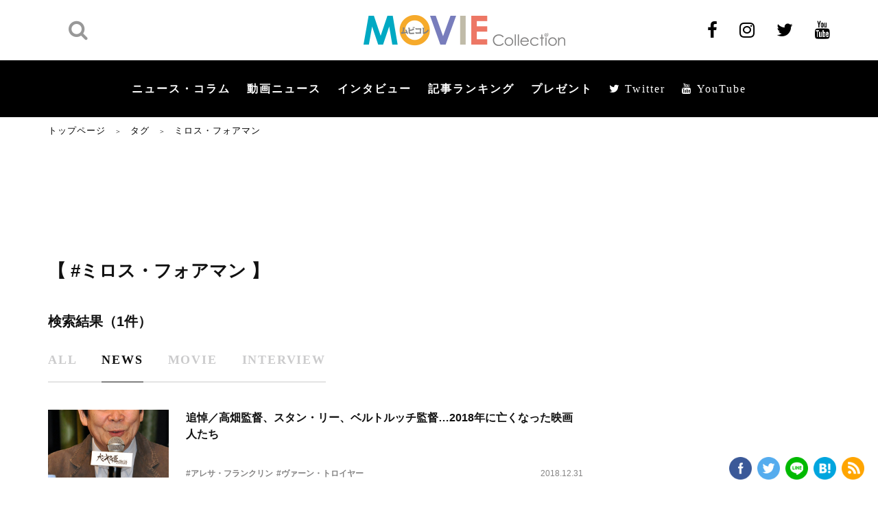

--- FILE ---
content_type: text/html; charset=UTF-8
request_url: https://www.moviecollection.jp/tag/%E3%83%9F%E3%83%AD%E3%82%B9%E3%83%BB%E3%83%95%E3%82%A9%E3%82%A2%E3%83%9E%E3%83%B3/?type=news
body_size: 22370
content:

<!DOCTYPE html>
<html lang="ja"  itemscope itemtype="https://schema.org/WebPage">

<head>
    <meta charset="UTF-8">
    <meta name="viewport" content="width=device-width,initial-scale=1.0">
    <meta name="format-detection" content="telephone=no">
        <meta name="twitter:image" content="?tw_img_top" />
                <meta name="description" itemprop="description" content="エンタメでもっと毎日を楽しく、素晴らしく！映画好きのためのこだわり記事、映画ニュース、動画ニュース、プレゼント、インタビュー、コラム、レビュー。大人女子向け記事も沢山、占いも！">
                <meta name="keywords" itemprop="keywords" content="">
                <meta property="og:site_name" content="ムビコレ | 映画・エンタメ情報サイト" />
        <meta property="og:title" content="ミロス・フォアマン | タグ | ムビコレ | 映画・エンタメ情報サイト" />
        <meta name="twitter:title" content="ミロス・フォアマン | タグ | ムビコレ | 映画・エンタメ情報サイト" />
        <meta name="twitter:domain" content="www.moviecollection.jp" />
        <meta property="og:url" content="https://www.moviecollection.jp/tag/%E3%83%9F%E3%83%AD%E3%82%B9%E3%83%BB%E3%83%95%E3%82%A9%E3%82%A2%E3%83%9E%E3%83%B3/?type=news" />
        <meta property="og:image" content="" />
        <!-- 2023.12.28 Twitter画像をトリミングありに変更のため、削除 <meta name="twitter:image" content="" />-->
    
        <meta itemprop="image" content="" />
        <meta property="og:type" content="article" />
        <meta name="twitter:card" content="summary_large_image" />
        <meta name="SKYPE_TOOLBAR" content="SKYPE_TOOLBAR_PARSER_COMPATIBLE">
    <meta http-equiv="X-UA-Compatible" content="IE=edge">
            <title>ミロス・フォアマン | MOVIE Collection [ムビコレ]</title>
    
            <link type="text/css" rel="stylesheet" href="/wp/wp-content/themes/MOVIE-Collection/fonts/font-awesome/css/font-awesome.min.css">
        <link rel="stylesheet" type="text/css" media="all" href="/wp/wp-content/themes/MOVIE-Collection/css/styles.css?v1607996832" />
        <link rel="stylesheet" type="text/css" media="all" href="/wp/wp-content/themes/MOVIE-Collection/css/add.css?v1607996832" />
        <script data-ad-client="ca-pub-0012603080137434" async src="//pagead2.googlesyndication.com/pagead/js/adsbygoogle.js"></script>
        <!-- Google Tag Manager -->
        <script>
            (function(w, d, s, l, i) {
                w[l] = w[l] || [];
                w[l].push({
                    'gtm.start': new Date().getTime(),
                    event: 'gtm.js'
                });
                var f = d.getElementsByTagName(s)[0],
                    j = d.createElement(s),
                    dl = l != 'dataLayer' ? '&l=' + l : '';
                j.async = true;
                j.src =
                    'https://www.googletagmanager.com/gtm.js?id=' + i + dl;
                f.parentNode.insertBefore(j, f);
            })(window, document, 'script', 'dataLayer', 'GTM-58G9CBG');
        </script>
        <!-- End Google Tag Manager -->
        <meta name='robots' content='max-image-preview:large' />

<!-- All In One SEO Pack 3.7.1ob_start_detected [-1,-1] -->
<script type="application/ld+json" class="aioseop-schema">{"@context":"https://schema.org","@graph":[{"@type":"Organization","@id":"https://www.moviecollection.jp/#organization","url":"https://www.moviecollection.jp/","name":"MOVIE Collection［ムビコレ］","sameAs":[],"logo":{"@type":"ImageObject","@id":"https://www.moviecollection.jp/#logo","url":"https://www.moviecollection.jp/wp/wp-content/uploads/2020/10/logo_movicole.png","caption":""},"image":{"@id":"https://www.moviecollection.jp/#logo"}},{"@type":"WebSite","@id":"https://www.moviecollection.jp/#website","url":"https://www.moviecollection.jp/","name":"ムビコレ | 映画・エンタメ情報サイト","publisher":{"@id":"https://www.moviecollection.jp/#organization"},"potentialAction":{"@type":"SearchAction","target":"https://www.moviecollection.jp/?s={search_term_string}","query-input":"required name=search_term_string"}},{"@type":"WebPage","@id":"https://www.moviecollection.jp/tag/#webpage","url":"https://www.moviecollection.jp/tag/","inLanguage":"ja","name":"タグ","isPartOf":{"@id":"https://www.moviecollection.jp/#website"},"breadcrumb":{"@id":"https://www.moviecollection.jp/tag/#breadcrumblist"},"datePublished":"2020-06-22T03:06:01+09:00","dateModified":"2020-06-22T05:10:21+09:00"},{"@type":"BreadcrumbList","@id":"https://www.moviecollection.jp/tag/#breadcrumblist","itemListElement":[{"@type":"ListItem","position":1,"item":{"@type":"WebPage","@id":"https://www.moviecollection.jp/","url":"https://www.moviecollection.jp/","name":"映画・エンタメ情報サイトはムビコレ MOVIE Collection"}},{"@type":"ListItem","position":2,"item":{"@type":"WebPage","@id":"https://www.moviecollection.jp/tag/","url":"https://www.moviecollection.jp/tag/","name":"タグ"}}]}]}</script>
<link rel="canonical" href="https://www.moviecollection.jp/tag/" />
<meta property="og:type" content="article" />
<meta property="og:title" content="ミロス・フォアマン | MOVIE Collection [ムビコレ]" />
<meta property="og:url" content="https://www.moviecollection.jp/tag/" />
<meta property="og:site_name" content="映画・エンタメ情報サイトはムビコレ MOVIE Collection" />
<meta property="og:image" content="https:" />
<meta property="article:published_time" content="2020-06-22T03:06:01Z" />
<meta property="article:modified_time" content="2020-06-22T05:10:21Z" />
<meta name="twitter:card" content="summary_large_image" />
<meta name="twitter:title" content="ミロス・フォアマン | MOVIE Collection [ムビコレ]" />
<meta name="twitter:image" content="https:" />
<!-- All In One SEO Pack -->
<link rel="alternate" type="application/rss+xml" title="ムビコレ | 映画・エンタメ情報サイト &raquo; ミロス・フォアマン タグ のフィード" href="https://www.moviecollection.jp/tag/%e3%83%9f%e3%83%ad%e3%82%b9%e3%83%bb%e3%83%95%e3%82%a9%e3%82%a2%e3%83%9e%e3%83%b3/feed/" />
<link rel='stylesheet' id='wp-block-library-css' href='/wp/wp-includes/css/dist/block-library/style.min.css?ver=6.5.7' type='text/css' media='all' />
<style id='wp-block-library-inline-css' type='text/css'>
.has-text-align-justify{text-align:justify;}
</style>
<style id='classic-theme-styles-inline-css' type='text/css'>
/*! This file is auto-generated */
.wp-block-button__link{color:#fff;background-color:#32373c;border-radius:9999px;box-shadow:none;text-decoration:none;padding:calc(.667em + 2px) calc(1.333em + 2px);font-size:1.125em}.wp-block-file__button{background:#32373c;color:#fff;text-decoration:none}
</style>
<style id='global-styles-inline-css' type='text/css'>
body{--wp--preset--color--black: #000000;--wp--preset--color--cyan-bluish-gray: #abb8c3;--wp--preset--color--white: #ffffff;--wp--preset--color--pale-pink: #f78da7;--wp--preset--color--vivid-red: #cf2e2e;--wp--preset--color--luminous-vivid-orange: #ff6900;--wp--preset--color--luminous-vivid-amber: #fcb900;--wp--preset--color--light-green-cyan: #7bdcb5;--wp--preset--color--vivid-green-cyan: #00d084;--wp--preset--color--pale-cyan-blue: #8ed1fc;--wp--preset--color--vivid-cyan-blue: #0693e3;--wp--preset--color--vivid-purple: #9b51e0;--wp--preset--gradient--vivid-cyan-blue-to-vivid-purple: linear-gradient(135deg,rgba(6,147,227,1) 0%,rgb(155,81,224) 100%);--wp--preset--gradient--light-green-cyan-to-vivid-green-cyan: linear-gradient(135deg,rgb(122,220,180) 0%,rgb(0,208,130) 100%);--wp--preset--gradient--luminous-vivid-amber-to-luminous-vivid-orange: linear-gradient(135deg,rgba(252,185,0,1) 0%,rgba(255,105,0,1) 100%);--wp--preset--gradient--luminous-vivid-orange-to-vivid-red: linear-gradient(135deg,rgba(255,105,0,1) 0%,rgb(207,46,46) 100%);--wp--preset--gradient--very-light-gray-to-cyan-bluish-gray: linear-gradient(135deg,rgb(238,238,238) 0%,rgb(169,184,195) 100%);--wp--preset--gradient--cool-to-warm-spectrum: linear-gradient(135deg,rgb(74,234,220) 0%,rgb(151,120,209) 20%,rgb(207,42,186) 40%,rgb(238,44,130) 60%,rgb(251,105,98) 80%,rgb(254,248,76) 100%);--wp--preset--gradient--blush-light-purple: linear-gradient(135deg,rgb(255,206,236) 0%,rgb(152,150,240) 100%);--wp--preset--gradient--blush-bordeaux: linear-gradient(135deg,rgb(254,205,165) 0%,rgb(254,45,45) 50%,rgb(107,0,62) 100%);--wp--preset--gradient--luminous-dusk: linear-gradient(135deg,rgb(255,203,112) 0%,rgb(199,81,192) 50%,rgb(65,88,208) 100%);--wp--preset--gradient--pale-ocean: linear-gradient(135deg,rgb(255,245,203) 0%,rgb(182,227,212) 50%,rgb(51,167,181) 100%);--wp--preset--gradient--electric-grass: linear-gradient(135deg,rgb(202,248,128) 0%,rgb(113,206,126) 100%);--wp--preset--gradient--midnight: linear-gradient(135deg,rgb(2,3,129) 0%,rgb(40,116,252) 100%);--wp--preset--font-size--small: 13px;--wp--preset--font-size--medium: 20px;--wp--preset--font-size--large: 36px;--wp--preset--font-size--x-large: 42px;--wp--preset--spacing--20: 0.44rem;--wp--preset--spacing--30: 0.67rem;--wp--preset--spacing--40: 1rem;--wp--preset--spacing--50: 1.5rem;--wp--preset--spacing--60: 2.25rem;--wp--preset--spacing--70: 3.38rem;--wp--preset--spacing--80: 5.06rem;--wp--preset--shadow--natural: 6px 6px 9px rgba(0, 0, 0, 0.2);--wp--preset--shadow--deep: 12px 12px 50px rgba(0, 0, 0, 0.4);--wp--preset--shadow--sharp: 6px 6px 0px rgba(0, 0, 0, 0.2);--wp--preset--shadow--outlined: 6px 6px 0px -3px rgba(255, 255, 255, 1), 6px 6px rgba(0, 0, 0, 1);--wp--preset--shadow--crisp: 6px 6px 0px rgba(0, 0, 0, 1);}:where(.is-layout-flex){gap: 0.5em;}:where(.is-layout-grid){gap: 0.5em;}body .is-layout-flex{display: flex;}body .is-layout-flex{flex-wrap: wrap;align-items: center;}body .is-layout-flex > *{margin: 0;}body .is-layout-grid{display: grid;}body .is-layout-grid > *{margin: 0;}:where(.wp-block-columns.is-layout-flex){gap: 2em;}:where(.wp-block-columns.is-layout-grid){gap: 2em;}:where(.wp-block-post-template.is-layout-flex){gap: 1.25em;}:where(.wp-block-post-template.is-layout-grid){gap: 1.25em;}.has-black-color{color: var(--wp--preset--color--black) !important;}.has-cyan-bluish-gray-color{color: var(--wp--preset--color--cyan-bluish-gray) !important;}.has-white-color{color: var(--wp--preset--color--white) !important;}.has-pale-pink-color{color: var(--wp--preset--color--pale-pink) !important;}.has-vivid-red-color{color: var(--wp--preset--color--vivid-red) !important;}.has-luminous-vivid-orange-color{color: var(--wp--preset--color--luminous-vivid-orange) !important;}.has-luminous-vivid-amber-color{color: var(--wp--preset--color--luminous-vivid-amber) !important;}.has-light-green-cyan-color{color: var(--wp--preset--color--light-green-cyan) !important;}.has-vivid-green-cyan-color{color: var(--wp--preset--color--vivid-green-cyan) !important;}.has-pale-cyan-blue-color{color: var(--wp--preset--color--pale-cyan-blue) !important;}.has-vivid-cyan-blue-color{color: var(--wp--preset--color--vivid-cyan-blue) !important;}.has-vivid-purple-color{color: var(--wp--preset--color--vivid-purple) !important;}.has-black-background-color{background-color: var(--wp--preset--color--black) !important;}.has-cyan-bluish-gray-background-color{background-color: var(--wp--preset--color--cyan-bluish-gray) !important;}.has-white-background-color{background-color: var(--wp--preset--color--white) !important;}.has-pale-pink-background-color{background-color: var(--wp--preset--color--pale-pink) !important;}.has-vivid-red-background-color{background-color: var(--wp--preset--color--vivid-red) !important;}.has-luminous-vivid-orange-background-color{background-color: var(--wp--preset--color--luminous-vivid-orange) !important;}.has-luminous-vivid-amber-background-color{background-color: var(--wp--preset--color--luminous-vivid-amber) !important;}.has-light-green-cyan-background-color{background-color: var(--wp--preset--color--light-green-cyan) !important;}.has-vivid-green-cyan-background-color{background-color: var(--wp--preset--color--vivid-green-cyan) !important;}.has-pale-cyan-blue-background-color{background-color: var(--wp--preset--color--pale-cyan-blue) !important;}.has-vivid-cyan-blue-background-color{background-color: var(--wp--preset--color--vivid-cyan-blue) !important;}.has-vivid-purple-background-color{background-color: var(--wp--preset--color--vivid-purple) !important;}.has-black-border-color{border-color: var(--wp--preset--color--black) !important;}.has-cyan-bluish-gray-border-color{border-color: var(--wp--preset--color--cyan-bluish-gray) !important;}.has-white-border-color{border-color: var(--wp--preset--color--white) !important;}.has-pale-pink-border-color{border-color: var(--wp--preset--color--pale-pink) !important;}.has-vivid-red-border-color{border-color: var(--wp--preset--color--vivid-red) !important;}.has-luminous-vivid-orange-border-color{border-color: var(--wp--preset--color--luminous-vivid-orange) !important;}.has-luminous-vivid-amber-border-color{border-color: var(--wp--preset--color--luminous-vivid-amber) !important;}.has-light-green-cyan-border-color{border-color: var(--wp--preset--color--light-green-cyan) !important;}.has-vivid-green-cyan-border-color{border-color: var(--wp--preset--color--vivid-green-cyan) !important;}.has-pale-cyan-blue-border-color{border-color: var(--wp--preset--color--pale-cyan-blue) !important;}.has-vivid-cyan-blue-border-color{border-color: var(--wp--preset--color--vivid-cyan-blue) !important;}.has-vivid-purple-border-color{border-color: var(--wp--preset--color--vivid-purple) !important;}.has-vivid-cyan-blue-to-vivid-purple-gradient-background{background: var(--wp--preset--gradient--vivid-cyan-blue-to-vivid-purple) !important;}.has-light-green-cyan-to-vivid-green-cyan-gradient-background{background: var(--wp--preset--gradient--light-green-cyan-to-vivid-green-cyan) !important;}.has-luminous-vivid-amber-to-luminous-vivid-orange-gradient-background{background: var(--wp--preset--gradient--luminous-vivid-amber-to-luminous-vivid-orange) !important;}.has-luminous-vivid-orange-to-vivid-red-gradient-background{background: var(--wp--preset--gradient--luminous-vivid-orange-to-vivid-red) !important;}.has-very-light-gray-to-cyan-bluish-gray-gradient-background{background: var(--wp--preset--gradient--very-light-gray-to-cyan-bluish-gray) !important;}.has-cool-to-warm-spectrum-gradient-background{background: var(--wp--preset--gradient--cool-to-warm-spectrum) !important;}.has-blush-light-purple-gradient-background{background: var(--wp--preset--gradient--blush-light-purple) !important;}.has-blush-bordeaux-gradient-background{background: var(--wp--preset--gradient--blush-bordeaux) !important;}.has-luminous-dusk-gradient-background{background: var(--wp--preset--gradient--luminous-dusk) !important;}.has-pale-ocean-gradient-background{background: var(--wp--preset--gradient--pale-ocean) !important;}.has-electric-grass-gradient-background{background: var(--wp--preset--gradient--electric-grass) !important;}.has-midnight-gradient-background{background: var(--wp--preset--gradient--midnight) !important;}.has-small-font-size{font-size: var(--wp--preset--font-size--small) !important;}.has-medium-font-size{font-size: var(--wp--preset--font-size--medium) !important;}.has-large-font-size{font-size: var(--wp--preset--font-size--large) !important;}.has-x-large-font-size{font-size: var(--wp--preset--font-size--x-large) !important;}
.wp-block-navigation a:where(:not(.wp-element-button)){color: inherit;}
:where(.wp-block-post-template.is-layout-flex){gap: 1.25em;}:where(.wp-block-post-template.is-layout-grid){gap: 1.25em;}
:where(.wp-block-columns.is-layout-flex){gap: 2em;}:where(.wp-block-columns.is-layout-grid){gap: 2em;}
.wp-block-pullquote{font-size: 1.5em;line-height: 1.6;}
</style>
<link rel='stylesheet' id='jetpack_css-css' href='/wp/wp-content/plugins/jetpack/css/jetpack.css?ver=8.9.4' type='text/css' media='all' />
<script type="text/javascript" src="//www.moviecollection.jp/wp/wp-includes/js/jquery/jquery.min.js?ver=3.7.1" id="jquery-core-js"></script>
<script type="text/javascript" src="//www.moviecollection.jp/wp/wp-includes/js/jquery/jquery-migrate.min.js?ver=3.4.1" id="jquery-migrate-js"></script>
<script type="application/json" id="wpp-json">
/* <![CDATA[ */
{"sampling_active":0,"sampling_rate":100,"ajax_url":"https:\/\/www.moviecollection.jp\/wp-json\/wordpress-popular-posts\/v1\/popular-posts","ID":0,"token":"48b7628c68","lang":0,"debug":0}
/* ]]> */
</script>
<script type="text/javascript" src="//www.moviecollection.jp/wp/wp-content/plugins/wordpress-popular-posts/assets/js/wpp.min.js?ver=5.3.5" id="wpp-js-js"></script>
<link rel="https://api.w.org/" href="https://www.moviecollection.jp/wp-json/" /><link rel="EditURI" type="application/rsd+xml" title="RSD" href="https://www.moviecollection.jp/wp/xmlrpc.php?rsd" />
<!-- start Simple Custom CSS and JS -->
<style type="text/css">
.box-detail__tags_2024 {
  margin-bottom:2em;
}

.box-detail__tags_2024 a {
margin: 0 9px 10px 0;
padding: 5px 9px 5px 8px;
border: 2px solid #cbcbcc;
border-radius: 15.75px;
font-size: 11px;
font-size: 1.1rem;
font-weight: 700;
line-height: 1.64;
color: #111;
}</style>
<!-- end Simple Custom CSS and JS -->
<!-- start Simple Custom CSS and JS -->
<style type="text/css">
.item__check {
  margin-right: 20px;
  font-size: 1.4rem;
  color: #111;
  font-size: 1.4rem;
  position:relative;
}

.item__check input {
  vertical-align:middle;
}

.main-form-entry .form-confirm .item__check {
    width: calc(100% - 200px);
    font-size: 1.6rem;
    font-weight: 500;
}

.item__check span {
  font-weight: 700 !important;
}

.item__label .label a {
  color:#111;
  text-decoration:underline;
}

.item__label .label a:hover {
  text-decoration:none;
}

.item__check input[type=checkbox] {
  transform: scale(1.25);
	margin:-1px 5px 0 2px;
  vertical-align:middle;
}

/* プレゼント応募に関する同意事項 */
.present_agreement {
  background:#f6f6f6;
  padding:2em;
  font-size:1.2em;
}
.present_agreement h3{
  font-size:1.2em;
  font-weight:bold;
}
.present_agreement h4{
  font-size:1.1em;
  padding-top:1em;
  margin-bottom:.25em;
}

.present_agreement h4 span {
  color:#666;
}

</style>
<!-- end Simple Custom CSS and JS -->
<!-- start Simple Custom CSS and JS -->
<style type="text/css">
@media (min-width: 768px)  {
  .box-detail__img figcaption {
    text-align:center !important;
  }
}</style>
<!-- end Simple Custom CSS and JS -->
<!-- start Simple Custom CSS and JS -->
<style type="text/css">
body.movie-template-default .postPad .box-detail__img .js-galleryShift--text {
	display:none;
}</style>
<!-- end Simple Custom CSS and JS -->
<!-- start Simple Custom CSS and JS -->
<style type="text/css">
.header .nav-menu .show-menu li a {
    display: inline-block;
    padding: 0 12px;
    font-family: 游ゴシック体,Yu Gothic,YuGothic,ヒラギノ角ゴPro W3,Hiragino Kaku Gothic Pro,Osaka,Meiryo,メイリオ,MS Pゴシック,Arial,Helvetica,Verdana,sans-serif;
    font-size: 16px;
    font-size: 1.6rem;
    font-weight: 600;
    color: #fff;
    letter-spacing: 2px;
}
</style>
<!-- end Simple Custom CSS and JS -->
<!-- start Simple Custom CSS and JS -->
<style type="text/css">
/*----------------------------------------------------
  SP 記事タイトル周り サイズ調整
----------------------------------------------------*/

@media screen and (max-width: 834px) {
.box-detail__ttl {
    margin-bottom: 6px;
    font-size: 20px !important;
    font-size: 2.0rem !important;
    line-height: 1.4375;
}
  
  .box-detail__des {
    font-size: 14px !important;
    font-size: 1.4rem !important;
    font-weight: 700;
    line-height: 1.5;
}

.box-detail__entry {
    margin-bottom: 9px;
    font-size: 12px !important;
    font-size: 1.2rem !important;
    line-height: 1.394;
}
  
}</style>
<!-- end Simple Custom CSS and JS -->
<!-- start Simple Custom CSS and JS -->
<style type="text/css">
/*----------------------------------------------------
  見出し
----------------------------------------------------*/

h2.b-l {
 padding: 1rem 1rem;
  background: #f4f4f4;
  margin-bottom:1.25em;
  border-left: 5px solid #000;
}

/*----------------------------------------------------
  Button
----------------------------------------------------*/

/* Button 5color */

.btn {
	border: 0 none;
	/* border-radius: 6px 6px 6px 6px; */
	cursor: pointer;
	display: inline-block;
	vertical-align: middle;
	font-size: 1.125em;
	margin: 0 0.625em 3em;
	outline: 0 none;
	text-decoration: none;
	line-height: inherit;
	padding: 0.425em 2.25em;
	margin-bottom: 0.625em;
  font-weight:bold;
}

.btn:hover {
	opacity:.7;
  text-decoration:none !important;
}

.btn.red {
  background:#fd6e5e;
  color: #FFFFFF !important;
}

.btn.green {
  background:#00acc7;
  color: #FFFFFF !important;
}

.btn.orange {
  background:#ffa600;
  color: #FFFFFF !important;
}

.btn.purple {
  background:#787cc1;
  color: #FFFFFF !important;
}

.btn.gold {
  background:#c1bba6;
  color: #5d5126 !important;
}
 
/*----------------------------------------------------
  Table
----------------------------------------------------*/

/* Responsive Table */

table.responsive { width: 100%; min-width:100%;border-collapse:collapse;}
table.responsive th, table.responsive td  { padding: 10px; border: 1px solid #b9beb3;border-top:none;border-left:none;}
table.responsive th  { background: #f4f4f4; }

table.responsive th  { }
table.responsive td  { text-align: left; }
.table.responsive td:first-child  { text-align: left; }

@media only screen and (max-width: 768px) { 
  table.responsive { 
    display: inline-block; 
    margin: 0 0;
    border:none;
  }
  table.responsive thead{ 
    display: block; 
    float: left;
    overflow-x:scroll;
  }
  table.responsive tbody{ 
    display: block; 
    width: auto; 
    overflow-x: auto; 
    white-space: nowrap;
  }
  table.responsive th{ 
    /*display: block;
    width:auto;*/
    border-collapse:collapse;
  }
  table.responsive tbody tr{ 
    /*display: inline-block; 
    margin: 0 -3px; */
    width:100%;
  }
  table.responsive td{ 
   /*display: block;*/
    display:table-cell;
    margin-bottom:-1px;
     background:#FFF; 
  }
  
  table.responsive tr th:first-child,
  table.responsive tr td:first-child {
  /* 横スクロール時に固定する */
 position: -webkit-sticky;
  position: sticky;
  left: 0;
    border-left: 1px solid #b9beb3;
}
  
    table.responsive tr:first-child th,
  table.responsive tr:first-child td {
  /* 横スクロール時に固定する */
    border-top: 1px solid #b9beb3;
}
    table.responsive tr td:first-child {
 background:#FFF;     
 }
  
table.responsive tr td:nth-child(2) {
margin-bottom:-1px;
 }
  
}


/*----------------------------------------------------
  Marker
----------------------------------------------------*/

.marker_Yellow, .M-Y {
    background: -webkit-linear-gradient(transparent 50%, #ffffcc 0%);
    background: -o-linear-gradient(transparent 50%, #ffffcc 0%);
    background: linear-gradient(transparent 50%, #ffffcc 0%);
}
.marker_Yellow-green, .M-YG {
    background: -webkit-linear-gradient(transparent 50%, #ccffcc 0%);
    background: -o-linear-gradient(transparent 50%, #ccffcc 0%);
    background: linear-gradient(transparent 50%, #ccffcc 0%);
}
.marker_blue, .M-B {
    background: -webkit-linear-gradient(transparent 50%, #ccffff 0%);
    background: -o-linear-gradient(transparent 50%, #ccffff 0%);
    background: linear-gradient(transparent 50%, #ccffff 0%);
}
.markerPink, .M-P {
    background: -webkit-linear-gradient(transparent 50%, #ffdbff 0%);
    background: -o-linear-gradient(transparent 50%, #ffdbff 0%);
    background: linear-gradient(transparent 50%, #ffdbff 0%);
}
.markerOrange, .M-O {
    background: -webkit-linear-gradient(transparent 50%, #ffdebd 0%);
    background: -o-linear-gradient(transparent 50%, #ffdebd 0%);
    background: linear-gradient(transparent 50%, #ffdebd 0%);
}
.markerGray, .M-G {
    background: -webkit-linear-gradient(transparent 50%, #f2f2f2 0%);
    background: -o-linear-gradient(transparent 50%, #f2f2f2 0%);
    background: linear-gradient(transparent 50%, #f2f2f2 0%);
}

/*----------------------------------------------------
  囲み枠
----------------------------------------------------*/

.enc {
  padding:1em 1.5em;
  /* background:#f6f6f6; */
  border:4px solid #ddd;
}</style>
<!-- end Simple Custom CSS and JS -->
<!-- start Simple Custom CSS and JS -->
<script type="text/javascript">
document.querySelector("a.af").addEventListener("click", function(event) {
    var url = event.currentTarget.href;
    event.preventDefault();
    gtag('event', 'click', {
      'event_category': 'button',
      'event_label': 'affiliate',
      'event_callback': function() {
          location = url;
      },
      'non_interaction': true
    });
 });</script>
<!-- end Simple Custom CSS and JS -->
<!-- start Simple Custom CSS and JS -->
<script type="text/javascript">
jQuery(function () {
 var headerHight = 100; //ヘッダの高さ
 jQuery('a[href^=#]').click(function(){
     var href= $(this).attr("href");
       var target = $(href == "#" || href == "" ? 'html' : href);
        var position = target.offset().top-headerHight; //ヘッダの高さ分位置をずらす
      jQuery("html, body").animate({scrollTop:position}, 550, "swing");
        return false;
   });
});</script>
<!-- end Simple Custom CSS and JS -->
        <style>
            @-webkit-keyframes bgslide {
                from {
                    background-position-x: 0;
                }
                to {
                    background-position-x: -200%;
                }
            }

            @keyframes bgslide {
                    from {
                        background-position-x: 0;
                    }
                    to {
                        background-position-x: -200%;
                    }
            }

            .wpp-widget-placeholder {
                margin: 0 auto;
                width: 60px;
                height: 3px;
                background: #dd3737;
                background: -webkit-gradient(linear, left top, right top, from(#dd3737), color-stop(10%, #571313), to(#dd3737));
                background: linear-gradient(90deg, #dd3737 0%, #571313 10%, #dd3737 100%);
                background-size: 200% auto;
                border-radius: 3px;
                -webkit-animation: bgslide 1s infinite linear;
                animation: bgslide 1s infinite linear;
            }
        </style>
        <style type='text/css'>img#wpstats{display:none}</style><!-- この URL で利用できる AMP HTML バージョンはありません。 --><link rel="icon" href="https://www.moviecollection.jp/wp/wp-content/uploads/2020/06/FavIcon.gif" sizes="32x32" />
<link rel="icon" href="https://www.moviecollection.jp/wp/wp-content/uploads/2020/06/FavIcon.gif" sizes="192x192" />
<link rel="apple-touch-icon" href="https://www.moviecollection.jp/wp/wp-content/uploads/2020/06/FavIcon.gif" />
<meta name="msapplication-TileImage" content="https://www.moviecollection.jp/wp/wp-content/uploads/2020/06/FavIcon.gif" />
    <meta name="theme-color" content="#000000">

    <!-- 2023.12.28 SNS・Twitter画像をトリミングありに変更 -->
    <meta name="twitter:image" content="" />
    <meta name="og:image" content="" />
    
    
    
    
    

</head>

<body class="archive tax-tag term-11672">
            <!-- Google Tag Manager (noscript) -->
        <noscript><iframe src="https://www.googletagmanager.com/ns.html?id=GTM-58G9CBG" height="0" width="0" style="display:none;visibility:hidden"></iframe></noscript>
        <!-- End Google Tag Manager (noscript) -->
        <header id="header" class="header ">
        <div class="header__top">
            <div id="header-inner" class="inner">
                                    <div class="header__search">
                        <a href="javascript:void(0);" class="btn-search sp"><i class="fa fa-search" aria-hidden="true"></i></a>
                        <div class="header__search__wrap">
                            <form action="https://www.moviecollection.jp/" method="GET">
                                <input type="text" name="s" placeholder="検索キーワード" value="">
                                <button class="search" type="submit">
                                    <i class="fa fa-search" aria-hidden="true"></i>
                                </button>
                            </form>
                        </div>
                    </div>
                                <a href="/" class="header__logo ">
                                            <img src="//www.moviecollection.jp/wp/wp-content/themes/MOVIE-Collection/img/common/logo.png" alt="ムビコレ Movie Collection" width="294" height="45">
                                        </a>
                <ul class="header__sns pc">
                                            <li><a href="https://www.facebook.com/moviecollection" target="_blank"><i class="fa fa-facebook" aria-hidden="true"></i></a></li>
                        <li><a href="https://www.instagram.com/moviecollection2001/" target="_blank"><i class="fa fa-instagram" aria-hidden="true"></i></a></li>
                        <li><a href="https://twitter.com/m_c_jp" target="_blank"><i class="fa fa-twitter" aria-hidden="true"></i></a></li>
                        <li><a href="https://www.youtube.com/user/moviecollectionjp" target="_blank"><i class="fa fa-youtube" aria-hidden="true"></i></a></li>
                                    </ul>
                                    <div class="btn-menu sp">
                        <span class="mobile-icon">
                            <span></span>
                        </span>
                    </div>
                            </div>
        </div>
        <div class="header__main">
            <div class="inner">
                <nav class="nav-menu">
                    <ul class="show-menu">
                        <li><a href="/news/">ニュース・コラム</a></li>
                        <li><a href="/movie/">動画ニュース</a></li>
                        <li><a href="/interview/">インタビュー</a></li>
                        <li><a href="/ranking/">記事ランキング</a></li>
                        <li><a href="/present/">プレゼント</a></li>
                        <li><a href="https://twitter.com/m_c_jp" target="_blank"><i class="fa fa-twitter" aria-hidden="true"> Twitter</i></a></li>
                        <li><a href="https://www.youtube.com/user/moviecollectionjp" target="_blank"><i class="fa fa-youtube" aria-hidden="true"> YouTube</i></a></li>
                    </ul>
                    <ul class="sp show-menu-sub">
                        <li><a href="/privacy/">個人情報について</a></li>
                        <li><a href="/company/">会社概要</a></li>
                        <li><a href="/contact/">お問い合わせ</a></li>
                    </ul>
                </nav>
            </div>
        </div>
    </header>
<main class="page-tag_index main-page">
    <section class="sec-content sec-content__pt">
        <div class="inner">
            <div id="bread" class="breadcrumb pc">
                <a href="https://www.moviecollection.jp/">トップページ</a> ＞ <a href="/tag/">タグ</a> ＞ <span>ミロス・フォアマン</span>
            </div>
            <div class="content-block">
                <div class="content-block__left">
                    <div id="main-item">
                        <ul class="list-social-sticky">
    <li>
        <a href="//www.facebook.com/sharer/sharer.php?u=https://www.moviecollection.jp/tag/&t=%E3%82%BF%E3%82%B0%EF%BD%9C%E3%83%A0%E3%83%93%E3%82%B3%E3%83%AC+%7C+%E6%98%A0%E7%94%BB%E3%83%BB%E3%82%A8%E3%83%B3%E3%82%BF%E3%83%A1%E6%83%85%E5%A0%B1%E3%82%B5%E3%82%A4%E3%83%88" target="_blank">
            <img src="//www.moviecollection.jp/wp/wp-content/themes/MOVIE-Collection/img/news/details/ico-fb.png" alt="Facebook">
        </a>
    </li>
    <li>
        <a href="//twitter.com/intent/tweet?text=%E3%82%BF%E3%82%B0%EF%BD%9C%E3%83%A0%E3%83%93%E3%82%B3%E3%83%AC+%7C+%E6%98%A0%E7%94%BB%E3%83%BB%E3%82%A8%E3%83%B3%E3%82%BF%E3%83%A1%E6%83%85%E5%A0%B1%E3%82%B5%E3%82%A4%E3%83%88&url=https://www.moviecollection.jp/tag/&hashtags=" target="_blank">
            <img src="//www.moviecollection.jp/wp/wp-content/themes/MOVIE-Collection/img/news/details/ico-twitter.png" alt="Twitter">
        </a>
    </li>
    <li>
        <a href="//lineit.line.me/share/ui?url=https://www.moviecollection.jp/tag/" target="_blank">
            <img src="//www.moviecollection.jp/wp/wp-content/themes/MOVIE-Collection/img/news/details/ico-line.png" alt="LINE">
        </a>
    </li>

    <li>
        <a href="http://b.hatena.ne.jp/entry/https://www.moviecollection.jp/tag/" target="_blank">
            <img src="//www.moviecollection.jp/wp/wp-content/themes/MOVIE-Collection/img/news/details/ico-social.png" alt="B!">
        </a>
    </li>
    <li>
        <a href="/feed/" target="_blank">
            <img src="//www.moviecollection.jp/wp/wp-content/themes/MOVIE-Collection/img/news/details/ico-rss.png" alt="RSS">
        </a>
    </li>
</ul>
                        <div class="box-advertise mbpc-42 pc">
                            <div class="box-advertise__img">
                                <script async src="//pagead2.googlesyndication.com/pagead/js/adsbygoogle.js"></script>
<!-- pc_mcjp_top_header_728x90 -->
<ins class="adsbygoogle"
style="display:inline-block;width:728px;height:90px"
data-ad-client="ca-pub-0012603080137434"
data-ad-slot="4029584275"></ins>
<script>
(adsbygoogle = window.adsbygoogle || []).push({});
</script>                            </div>
                        </div>
                        <div class="box-resulttag">
                            <h1 class="ttl-search">
                                【 #ミロス・フォアマン 】
                            </h1>
                                                    </div>
                        <div class="search_content">
                            <div class="ttl-resultsearch">
                                検索結果（1件）
                            </div>
                        </div>
                        <div class="block-resultsearch">
                            <div class="list-resultsearch">
                                <a href="." class="item ">
                                    <span>ALL</span>
                                </a>
                                <a href="./?type=news" class="item  active">
                                    <span>NEWS</span>
                                </a>
                                <a href="./?type=movie" class="item ">
                                    <span>MOVIE</span>
                                </a>
                                <a href="./?type=interview" class="item ">
                                    <span>INTERVIEW</span>
                                </a>
                            </div>
                            <div class="list-resultsearch-content">
                                <div class="resultsearch-content active">
                                    <div class="box-news mbsp-8">
                                                <ul class="list-news01">
            <li class="item-news">
            <a class="img" href="/news/21981/" title="追悼／高畑監督、スタン・リー、ベルトルッチ監督…2018年に亡くなった映画人たち" >
            <div class="crop crop--spRect">
                <img width="267" height="150" src="//www.moviecollection.jp/wp/wp-content/uploads/2020/06/noimage-267x150.png" class="pc crop-dummy" alt="" decoding="async" loading="lazy" /><img width="280" height="280" src="//www.moviecollection.jp/wp/wp-content/uploads/2020/06/noimage-280x280.png" class="sp crop-dummy" alt="" decoding="async" loading="lazy" /><img src="//www.moviecollection.jp/wp/_pimg.php/79266/kaguyahime02.jpg" class="pc crop-center old" alt="追悼／高畑監督、スタン・リー、ベルトルッチ監督…2018年に亡くなった映画人たち" loading="lazy" width="888" height="500"><img src="//www.moviecollection.jp/wp/_pimg.php/79266/kaguyahime02.jpg" class="sp crop-center old" alt="追悼／高畑監督、スタン・リー、ベルトルッチ監督…2018年に亡くなった映画人たち" loading="lazy" width="888" height="500">            </div>
        </a>

        <div class="txt-des">
            <h2 class="ttl-comnews">
                <a href="/news/21981/" title="追悼／高畑監督、スタン・リー、ベルトルッチ監督…2018年に亡くなった映画人たち" >
                    追悼／高畑監督、スタン・リー、ベルトルッチ監督…2018年に亡くなった映画人たち                </a>
            </h2>

            
            <div class="txt-des__info">
                <div class="txt-des__hashtag">
                    <a href="https://www.moviecollection.jp/tag/%e3%82%a2%e3%83%ac%e3%82%b5%e3%83%bb%e3%83%95%e3%83%a9%e3%83%b3%e3%82%af%e3%83%aa%e3%83%b3/" class="tagLink">#アレサ・フランクリン</a><a href="/tag/%e3%83%b4%e3%82%a1%e3%83%bc%e3%83%b3%e3%83%bb%e3%83%88%e3%83%ad%e3%82%a4%e3%83%a4%e3%83%bc/" class="tagLink">#ヴァーン・トロイヤー</a>                </div>

                                    <div class="txt-des__date">
                        <time datetime="2018-12-31">2018.12.31</time>
                    </div>
                            </div>
        </div>
    </li>
        </ul>
                                        </div>
                                                                    </div>
                                <div class="resultsearch-content">
                                    NEWS
                                </div>
                                <div class="resultsearch-content">
                                    MOVIE
                                </div>
                                <div class="resultsearch-content">
                                    INTERVIEW
                                </div>
                            </div>

                        </div>
                        
<div class="uz-1-moviecollection_pc uz-ny" data-uz-url="%%PATTERN:url%%"></div>
<script async type="text/javascript" src="//speee-ad.akamaized.net/tag/1-moviecollection_pc/js/outer-frame.min.js" charset="utf-8"></script>
<style>
.uz-1-moviecollection_pc {
    margin-top: -4em !important; 
    margin-bottom: 4em !important; 
}
.uz-1-moviecollection_pc .__uz__header {
    font-size: 1.4em;
}   
@media screen and (max-width: 834px) {
    .uz-1-moviecollection_pc {
        margin-top: 2em !important; 
        margin-bottom: 2em !important; 
    }
    .uz-1-moviecollection_pc .__uz__header {
        font-size: 1.2em;
    }
}
</style>

<div class="box-advertise box-advertise__mb">

    <script async src="//pagead2.googlesyndication.com/pagead/js/adsbygoogle.js"></script>
<!-- pc_mcjp_top_header_728x90 -->
<ins class="adsbygoogle"
style="display:inline-block;width:728px;height:90px"
data-ad-client="ca-pub-0012603080137434"
data-ad-slot="4029584275"></ins>
<script>
(adsbygoogle = window.adsbygoogle || []).push({});
</script></div>
<div class="flex-column">
    <div class="box-news order-1">
                    <h2 class="ttl-comp01 txt-center">
            <span>NEWS</span>
        </h2>
        <ul class="list-news01">
                            <li class="item-news">
                    <a class="img" href="/news/286058/" title="吉澤要人＆雨宮翔、「親友」でいたい気持ちと溢れてしまう恋心 じれったくて愛おしい夜が動き出す" >
                        <div class="crop crop--spRect">
                            <img width="267" height="150" src="//www.moviecollection.jp/wp/wp-content/uploads/2020/06/noimage-267x150.png" class="pc crop-dummy" alt="" decoding="async" loading="lazy" /><img width="280" height="280" src="//www.moviecollection.jp/wp/wp-content/uploads/2020/06/noimage-280x280.png" class="sp crop-dummy" alt="" decoding="async" loading="lazy" /><img width="267" height="150" src="//www.moviecollection.jp/wp/wp-content/uploads/2026/01/image001-267x150.jpg" class="pc crop-center" alt="吉澤要人＆雨宮翔、「親友」でいたい気持ちと溢れてしまう恋心 じれったくて愛おしい夜が動き出す" loading="lazy" width="267" height="150" decoding="async" /><img width="280" height="280" src="//www.moviecollection.jp/wp/wp-content/uploads/2026/01/image001-280x280.jpg" class="sp crop-center" alt="吉澤要人＆雨宮翔、「親友」でいたい気持ちと溢れてしまう恋心 じれったくて愛おしい夜が動き出す" loading="lazy" width="280" height="280" decoding="async" />                        </div>

                    </a>
                    <div class="txt-des">
                        <h2 class="ttl-comnews">
                            <a href="/news/286058/" title="吉澤要人＆雨宮翔、「親友」でいたい気持ちと溢れてしまう恋心 じれったくて愛おしい夜が動き出す" >
                                吉澤要人＆雨宮翔、「親友」でいたい気持ちと溢れてしまう恋心 じれったくて愛おしい夜が動き出す                            </a>
                        </h2>
                        <div class="txt-des__info">
                            <div class="txt-des__hashtag">
                                <a href="https://www.moviecollection.jp/tag/bl/" class="tagLink">#BL</a><a href="/tag/genic/" class="tagLink">#GENIC</a>                            </div>
                            <div class="txt-des__date">
                                <time datetime="2026-01-21">2026.01.21</time>
                            </div>
                        </div>
                    </div>
                </li>
                            <li class="item-news">
                    <a class="img" href="/news/285913/" title="実在の両親殺害バラバラ事件を描写…残酷表現でR18指定となった衝撃作" >
                        <div class="crop crop--spRect">
                            <img width="267" height="150" src="//www.moviecollection.jp/wp/wp-content/uploads/2020/06/noimage-267x150.png" class="pc crop-dummy" alt="" decoding="async" loading="lazy" /><img width="280" height="280" src="//www.moviecollection.jp/wp/wp-content/uploads/2020/06/noimage-280x280.png" class="sp crop-dummy" alt="" decoding="async" loading="lazy" /><img width="267" height="150" src="//www.moviecollection.jp/wp/wp-content/uploads/2026/02/1d53fed5c2dc135b91de05f7d75b64be-267x150.jpg" class="pc crop-center" alt="実在の両親殺害バラバラ事件を描写…残酷表現でR18指定となった衝撃作" loading="lazy" width="267" height="150" decoding="async" /><img width="280" height="280" src="//www.moviecollection.jp/wp/wp-content/uploads/2026/02/1d53fed5c2dc135b91de05f7d75b64be-280x280.jpg" class="sp crop-center" alt="実在の両親殺害バラバラ事件を描写…残酷表現でR18指定となった衝撃作" loading="lazy" width="280" height="280" decoding="async" />                        </div>

                    </a>
                    <div class="txt-des">
                        <h2 class="ttl-comnews">
                            <a href="/news/285913/" title="実在の両親殺害バラバラ事件を描写…残酷表現でR18指定となった衝撃作" >
                                実在の両親殺害バラバラ事件を描写…残酷表現でR18指定となった衝撃作                            </a>
                        </h2>
                        <div class="txt-des__info">
                            <div class="txt-des__hashtag">
                                <a href="https://www.moviecollection.jp/tag/%e3%83%90%e3%83%a9%e3%83%90%e3%83%a9%e6%ae%ba%e4%ba%ba/" class="tagLink">#バラバラ殺人</a><a href="/tag/%e5%ae%9f%e8%a9%b1/" class="tagLink">#実話</a>                            </div>
                            <div class="txt-des__date">
                                <time datetime="2026-01-20">2026.01.20</time>
                            </div>
                        </div>
                    </div>
                </li>
                    </ul>
        <div class="txt-center pc">
            <a href="/news/" class="btn-comp01">READ MORE</a>
        </div>
        <div class="box-link sp">
            <a href="/news/">ニュース記事一覧</a>
        </div>
    

    </div>
    <div class="box-news order-4">
                    <h2 class="ttl-comp01 txt-center">
            <span>PICKUP</span>
        </h2>
        <ul class="list-news01">
                            <li class="item-news">

                    <a class="img" href="/news/285946/" title="ネイキッドドレスもゴージャス！ “3人のジェニファーたち”のゴールデングローブ賞ファッションチェック" >
                        <div class="crop crop--spRect">
                            <img width="267" height="150" src="//www.moviecollection.jp/wp/wp-content/uploads/2020/06/noimage-267x150.png" class="pc crop-dummy" alt="" decoding="async" loading="lazy" /><img width="280" height="280" src="//www.moviecollection.jp/wp/wp-content/uploads/2020/06/noimage-280x280.png" class="sp crop-dummy" alt="" decoding="async" loading="lazy" /><img width="267" height="150" src="//www.moviecollection.jp/wp/wp-content/uploads/2026/01/lawrence01-267x150.jpg" class="pc crop-center" alt="ネイキッドドレスもゴージャス！ “3人のジェニファーたち”のゴールデングローブ賞ファッションチェック" loading="lazy" width="267" height="150" decoding="async" /><img width="280" height="280" src="//www.moviecollection.jp/wp/wp-content/uploads/2026/01/lawrence01-280x280.jpg" class="sp crop-center" alt="ネイキッドドレスもゴージャス！ “3人のジェニファーたち”のゴールデングローブ賞ファッションチェック" loading="lazy" width="280" height="280" decoding="async" />                        </div>

                    </a>
                    <div class="txt-des">
                        <h2 class="ttl-comnews">
                            <a href="/news/285946/" title="ネイキッドドレスもゴージャス！ “3人のジェニファーたち”のゴールデングローブ賞ファッションチェック" >
                                ネイキッドドレスもゴージャス！ “3人のジェニファーたち”のゴールデングローブ賞ファッションチェック                            </a>
                        </h2>
                        <div class="txt-des__info">
                            <div class="txt-des__hashtag">
                                <a href="https://www.moviecollection.jp/tag/%e3%82%b4%e3%83%bc%e3%83%ab%e3%83%87%e3%83%b3%e3%82%b0%e3%83%ad%e3%83%bc%e3%83%96%e8%b3%9e/" class="tagLink">#ゴールデングローブ賞</a><a href="/tag/%e3%82%b8%e3%82%a7%e3%83%8b%e3%83%95%e3%82%a1%e3%83%bc%e3%83%bb%e3%82%ac%e3%83%bc%e3%83%8a%e3%83%bc/" class="tagLink">#ジェニファー・ガーナー</a>                            </div>
                            <div class="txt-des__date">
                                <time datetime="2026-01-19">2026.01.19</time>
                            </div>
                        </div>
                    </div>
                </li>
                            <li class="item-news">

                    <a class="img" href="/news/285924/" title="ノーマン・リーダスのバイク旅、今度はどこへ？ ツーリングで世界各地を巡る人気番組" >
                        <div class="crop crop--spRect">
                            <img width="267" height="150" src="//www.moviecollection.jp/wp/wp-content/uploads/2020/06/noimage-267x150.png" class="pc crop-dummy" alt="" decoding="async" loading="lazy" /><img width="280" height="280" src="//www.moviecollection.jp/wp/wp-content/uploads/2020/06/noimage-280x280.png" class="sp crop-dummy" alt="" decoding="async" loading="lazy" /><img width="267" height="150" src="//www.moviecollection.jp/wp/wp-content/uploads/2026/01/master_art_Ride_with_Norman_Reedus_S7-267x150.jpg" class="pc crop-center" alt="ノーマン・リーダスのバイク旅、今度はどこへ？ ツーリングで世界各地を巡る人気番組" loading="lazy" width="267" height="150" decoding="async" /><img width="280" height="280" src="//www.moviecollection.jp/wp/wp-content/uploads/2026/01/master_art_Ride_with_Norman_Reedus_S7-280x280.jpg" class="sp crop-center" alt="ノーマン・リーダスのバイク旅、今度はどこへ？ ツーリングで世界各地を巡る人気番組" loading="lazy" width="280" height="280" decoding="async" />                        </div>

                    </a>
                    <div class="txt-des">
                        <h2 class="ttl-comnews">
                            <a href="/news/285924/" title="ノーマン・リーダスのバイク旅、今度はどこへ？ ツーリングで世界各地を巡る人気番組" >
                                ノーマン・リーダスのバイク旅、今度はどこへ？ ツーリングで世界各地を巡る人気番組                            </a>
                        </h2>
                        <div class="txt-des__info">
                            <div class="txt-des__hashtag">
                                <a href="https://www.moviecollection.jp/tag/hulu/" class="tagLink">#Hulu</a><a href="/tag/hulu%e9%80%b1%e9%96%93%e3%83%a9%e3%83%b3%e3%82%ad%e3%83%b3%e3%82%b0/" class="tagLink">#Hulu週間ランキング</a>                            </div>
                            <div class="txt-des__date">
                                <time datetime="2026-01-18">2026.01.18</time>
                            </div>
                        </div>
                    </div>
                </li>
                    </ul>
        <div class="txt-center pc">
            <a href="/pickup/" class="btn-comp01">READ MORE</a>
        </div>
        <div class="box-link sp">
            <a href="/pickup/">ピックアップ記事一覧</a>
        </div>

    
    </div>
    <div class="box-news box-news-sp order-2">
                    <h2 class="ttl-comp01 txt-center">
            <span>MOVIE</span>
        </h2>
        <ul class="list-news01">
                            <li class="item-news">
                    <a class="img" href="/movie/286025/" title="山下智久「赦すということについて深く考えさせられました」 “成長と赦し”を描く『神の雫』新章へ" >
                        <div class="crop">
                            <img width="267" height="150" src="//www.moviecollection.jp/wp/wp-content/uploads/2020/06/noimage-267x150.png" class=" crop-dummy" alt="" decoding="async" loading="lazy" /><img src="//i.ytimg.com/vi/mMe53iEIfo0/0.jpg" class=" crop-center old" alt="山下智久「赦すということについて深く考えさせられました」 “成長と赦し”を描く『神の雫』新章へ" loading="lazy" width="480" height="360">                        </div>
                    </a>
                    <div class="txt-des">
                        <h2 class="ttl-comnews">
                            <a href="/movie/286025/" title="山下智久「赦すということについて深く考えさせられました」 “成長と赦し”を描く『神の雫』新章へ" >
                                山下智久「赦すということについて深く考えさせられました」 “成長と赦し”を描く『神の雫』新章へ                            </a>
                        </h2>
                        <div class="txt-des__info">
                            <div class="txt-des__hashtag">
                                <a href="https://www.moviecollection.jp/tag/hulu/" class="tagLink">#Hulu</a><a href="/tag/%e3%83%95%e3%83%ab%e3%83%bc%e3%83%ab%e3%83%bb%e3%82%b8%e3%82%a7%e3%83%95%e3%83%aa%e3%82%a8/" class="tagLink">#フルール・ジェフリエ</a>                            </div>
                            <div class="txt-des__date">
                                <time datetime="2026-01-21">2026.01.21</time>
                            </div>
                        </div>
                    </div>
                </li>
                            <li class="item-news">
                    <a class="img" href="/movie/285998/" title="霊感商法や裏社会とのつながり…細木数子の“黒塗りの人生”が明かされる 『地獄に堕ちるわよ』ティーザー予告公開" >
                        <div class="crop">
                            <img width="267" height="150" src="//www.moviecollection.jp/wp/wp-content/uploads/2020/06/noimage-267x150.png" class=" crop-dummy" alt="" decoding="async" loading="lazy" /><img src="//i.ytimg.com/vi/DyiPEHiMMfY/0.jpg" class=" crop-center old" alt="霊感商法や裏社会とのつながり…細木数子の“黒塗りの人生”が明かされる 『地獄に堕ちるわよ』ティーザー予告公開" loading="lazy" width="480" height="360">                        </div>
                    </a>
                    <div class="txt-des">
                        <h2 class="ttl-comnews">
                            <a href="/movie/285998/" title="霊感商法や裏社会とのつながり…細木数子の“黒塗りの人生”が明かされる 『地獄に堕ちるわよ』ティーザー予告公開" >
                                霊感商法や裏社会とのつながり…細木数子の“黒塗りの人生”が明かされる 『地獄に堕ちるわよ』ティーザー予告公開                            </a>
                        </h2>
                        <div class="txt-des__info">
                            <div class="txt-des__hashtag">
                                <a href="https://www.moviecollection.jp/tag/netflix/" class="tagLink">#Netflix</a><a href="/tag/%e4%b8%89%e6%b5%a6%e9%80%8f%e5%ad%90/" class="tagLink">#三浦透子</a>                            </div>
                            <div class="txt-des__date">
                                <time datetime="2026-01-21">2026.01.21</time>
                            </div>
                        </div>
                    </div>
                </li>
                    </ul>
        <div class="txt-center pc">
            <a href="/movie/" class="btn-comp01">READ MORE</a>
        </div>
        <div class="box-link sp">
            <a href="/movie/">動画記事一覧</a>
        </div>

        </div>
    <div class="box-news order-3">
                    <h2 class="ttl-comp01 txt-center">
            <span>INTERVIEW</span>
        </h2>
        <ul class="list-news01">
            


                <li class="item-news">
                    <a class="img" href="/interview/278361/" title="『ヒグマ!!』鈴木福インタビュー" >
                        <div class="crop crop--spRect">
                            <img width="267" height="150" src="//www.moviecollection.jp/wp/wp-content/uploads/2020/06/noimage-267x150.png" class="pc crop-dummy" alt="" decoding="async" loading="lazy" /><img width="280" height="280" src="//www.moviecollection.jp/wp/wp-content/uploads/2020/06/noimage-280x280.png" class="sp crop-dummy" alt="" decoding="async" loading="lazy" /><img width="267" height="150" src="//www.moviecollection.jp/wp/wp-content/uploads/2025/10/202511suzukifuku_3-267x150.jpg" class="pc crop-center" alt="『ヒグマ!!』鈴木福インタビュー" loading="lazy" width="267" height="150" decoding="async" /><img width="280" height="280" src="//www.moviecollection.jp/wp/wp-content/uploads/2025/10/202511suzukifuku_3-280x280.jpg" class="sp crop-center" alt="『ヒグマ!!』鈴木福インタビュー" loading="lazy" width="280" height="280" decoding="async" />                        </div>
                    </a>
                    <div class="txt-des">
                        <h2 class="ttl-comnews">
                            <a href="/interview/278361/" title="『ヒグマ!!』鈴木福インタビュー" >
                                『ヒグマ!!』鈴木福インタビュー                            </a>
                        </h2>
                        <div class="txt-des__content">
                            鈴木福、血しぶきクリーンヒットで壮絶ビジュに！                        </div>
                        <div class="txt-des__info">
                            <div class="txt-des__hashtag">
                                <a href="https://www.moviecollection.jp/tag/%e3%83%92%e3%82%b0%e3%83%9e/" class="tagLink">#ヒグマ!!</a><a href="/tag/fukusuzuki/" class="tagLink">#鈴木福</a>                            </div>
                            <div class="txt-des__date">
                                <time datetime="2026-01-04">2026.01.04</time>
                            </div>
                        </div>
                    </div>
                </li>
            


                <li class="item-news">
                    <a class="img" href="/interview/283071/" title="『透明な夜に駆ける君と、目に見えない恋をした。』藤原大祐インタビュー" >
                        <div class="crop crop--spRect">
                            <img width="267" height="150" src="//www.moviecollection.jp/wp/wp-content/uploads/2020/06/noimage-267x150.png" class="pc crop-dummy" alt="" decoding="async" loading="lazy" /><img width="280" height="280" src="//www.moviecollection.jp/wp/wp-content/uploads/2020/06/noimage-280x280.png" class="sp crop-dummy" alt="" decoding="async" loading="lazy" /><img width="267" height="150" src="//www.moviecollection.jp/wp/wp-content/uploads/2025/12/fujiwara01-267x150.jpg" class="pc crop-center" alt="『透明な夜に駆ける君と、目に見えない恋をした。』藤原大祐インタビュー" loading="lazy" width="267" height="150" decoding="async" /><img width="280" height="280" src="//www.moviecollection.jp/wp/wp-content/uploads/2025/12/fujiwara01-280x280.jpg" class="sp crop-center" alt="『透明な夜に駆ける君と、目に見えない恋をした。』藤原大祐インタビュー" loading="lazy" width="280" height="280" decoding="async" />                        </div>
                    </a>
                    <div class="txt-des">
                        <h2 class="ttl-comnews">
                            <a href="/interview/283071/" title="『透明な夜に駆ける君と、目に見えない恋をした。』藤原大祐インタビュー" >
                                『透明な夜に駆ける君と、目に見えない恋をした。』藤原大祐インタビュー                            </a>
                        </h2>
                        <div class="txt-des__content">
                            国宝級イケメンのネクストブレイク俳優、意外な弱点とは？                        </div>
                        <div class="txt-des__info">
                            <div class="txt-des__hashtag">
                                <a href="/tag/%e8%97%a4%e5%8e%9f%e5%a4%a7%e7%a5%90/" class="tagLink">#藤原大祐</a>                            </div>
                            <div class="txt-des__date">
                                <time datetime="2025-12-11">2025.12.11</time>
                            </div>
                        </div>
                    </div>
                </li>
                    </ul>
        <div class="txt-center pc">
            <a href="/interview/" class="btn-comp01">READ MORE</a>
        </div>
        <div class="box-link sp">
            <a href="/interview/">インタビュー記事一覧</a>
        </div>
    
    </div>
    <div class="box-news order-1">
                    <h2 class="ttl-comp01 txt-center">
            <span>PRESENT</span>
        </h2>
        <ul class="list-news01">
            

                <li class="item-news">
                    <a class="img" href="/present/285624/" title="【監督トーク付き】『災 劇場版』一般試写会に10組20名様をご招待！" >
                        <div class="crop crop--spRect">
                            <img width="267" height="150" src="//www.moviecollection.jp/wp/wp-content/uploads/2020/06/noimage-267x150.png" class="pc crop-dummy" alt="" decoding="async" loading="lazy" /><img width="280" height="280" src="//www.moviecollection.jp/wp/wp-content/uploads/2020/06/noimage-280x280.png" class="sp crop-dummy" alt="" decoding="async" loading="lazy" /><img width="267" height="150" src="//www.moviecollection.jp/wp/wp-content/uploads/2026/01/8db711b7ae66111832c2cd65fc0a2b1e-267x150.jpg" class="pc crop-center" alt="【監督トーク付き】『災 劇場版』一般試写会に10組20名様をご招待！" loading="lazy" width="267" height="150" decoding="async" /><img width="280" height="280" src="//www.moviecollection.jp/wp/wp-content/uploads/2026/01/8db711b7ae66111832c2cd65fc0a2b1e-280x280.jpg" class="sp crop-center" alt="【監督トーク付き】『災 劇場版』一般試写会に10組20名様をご招待！" loading="lazy" width="280" height="280" decoding="async" />                        </div>
                    </a>
                    <div class="txt-des">
                        <h2 class="ttl-comnews">
                            <a href="/present/285624/" title="【監督トーク付き】『災 劇場版』一般試写会に10組20名様をご招待！" >
                                【監督トーク付き】『災 劇場版』一般試写会に10組20名様をご招待！                            </a>
                        </h2>
                        <div class="txt-des__info">
                            <div class="txt-des__hashtag">
                                                            </div>
                            <div class="list-object__info txt-right  txt-red fw-700">
                                 応募締め切り： 2026.01.23                            </div>
                        </div>
                    </div>
                </li>
            

                <li class="item-news">
                    <a class="img" href="/present/284900/" title="鈴木福のサイン入りチェキを1名様にプレゼント！／『ヒグマ‼』" >
                        <div class="crop crop--spRect">
                            <img width="267" height="150" src="//www.moviecollection.jp/wp/wp-content/uploads/2020/06/noimage-267x150.png" class="pc crop-dummy" alt="" decoding="async" loading="lazy" /><img width="280" height="280" src="//www.moviecollection.jp/wp/wp-content/uploads/2020/06/noimage-280x280.png" class="sp crop-dummy" alt="" decoding="async" loading="lazy" /><img width="267" height="150" src="//www.moviecollection.jp/wp/wp-content/uploads/2026/01/higumacyeki-267x150.png" class="pc crop-center" alt="鈴木福のサイン入りチェキを1名様にプレゼント！／『ヒグマ‼』" loading="lazy" width="267" height="150" decoding="async" /><img width="280" height="280" src="//www.moviecollection.jp/wp/wp-content/uploads/2026/01/higumacyeki-280x280.png" class="sp crop-center" alt="鈴木福のサイン入りチェキを1名様にプレゼント！／『ヒグマ‼』" loading="lazy" width="280" height="280" decoding="async" />                        </div>
                    </a>
                    <div class="txt-des">
                        <h2 class="ttl-comnews">
                            <a href="/present/284900/" title="鈴木福のサイン入りチェキを1名様にプレゼント！／『ヒグマ‼』" >
                                鈴木福のサイン入りチェキを1名様にプレゼント！／『ヒグマ‼』                            </a>
                        </h2>
                        <div class="txt-des__info">
                            <div class="txt-des__hashtag">
                                                            </div>
                            <div class="list-object__info txt-right  txt-red fw-700">
                                 応募締め切り： 2026.01.25                            </div>
                        </div>
                    </div>
                </li>
                    </ul>
        <div class="txt-center pc">
            <a href="/present/" class="btn-comp01">READ MORE</a>
        </div>
        <div class="box-link sp">
            <a href="/present/">プレゼント記事一覧</a>
        </div>

        </div>
</div>

<div class="box-advertise mbpc-80 ">
    <script async src="//pagead2.googlesyndication.com/pagead/js/adsbygoogle.js"></script>
<!-- pc_mcjp_top_header_728x90 -->
<ins class="adsbygoogle"
style="display:inline-block;width:728px;height:90px"
data-ad-client="ca-pub-0012603080137434"
data-ad-slot="4029584275"></ins>
<script>
(adsbygoogle = window.adsbygoogle || []).push({});
</script></div>
                    </div>
                </div>
                <div class="content-block__right">
                    <div id="js-fixArea-wrap" class="sidebar">
    <div id="js-fixArea" class="block-reviewerad">
                <style>
        
            .uz-1-moviecollection_sp {
                width: 100% !important;
            }
        
        </style>
        
                
            
                <div class="block-advertisement sideAD_2">
                    <script async src="//pagead2.googlesyndication.com/pagead/js/adsbygoogle.js"></script>
<!-- pc_mctv_top_1st_300x250 -->
<ins class="adsbygoogle"
     style="display:inline-block;width:300px;height:250px"
     data-ad-client="ca-pub-0012603080137434"
     data-ad-slot="5545283879"></ins>
<script>
     (adsbygoogle = window.adsbygoogle || []).push({});
</script>                </div>

                    
                <div class="block-sidebartab" style="display:none;">
            <h2 class="ttl-comp02">
                RANKING
            </h2>
            <ul class="sidebar-tab">
                <li class="js-clickToggle js-clickToggle-group--ranking js-clickToggle-name--daily" data-ajax-url="https://www.moviecollection.jp/side-ranking/?type=side&time=daily" data-ajax-from="#ranking" data-ajax-to="#ranking" data-toggle-group="ranking" data-toggle-name="daily">
                    <span>DAILY</span>
                </li>
                <li class="js-clickToggle js-clickToggle-group--ranking js-clickToggle-name--weekly active" data-ajax-url="https://www.moviecollection.jp/side-ranking/?type=side" data-ajax-from="#ranking" data-ajax-to="#ranking" data-toggle-group="ranking" data-toggle-name="weekly">
                    <span>WEEKLY</span>
                </li>
                <li class="js-clickToggle js-clickToggle-group--ranking js-clickToggle-name--monthly" data-ajax-url="https://www.moviecollection.jp/side-ranking/?type=side&time=monthly" data-ajax-from="#ranking" data-ajax-to="#ranking" data-toggle-group="ranking" data-toggle-name="monthly">
                    <span>MONTHLY</span>
                </li>
            </ul>
            <div class="sidebar-content js-clickToggle-group--ranking js-clickToggle-name--daily ">
                <ul id="ranking" class="listsidebar-tab box-listsidebar">
                        <li class="item anime key active fade-in">
        <a href="/news/284993/" title="声とはこんなにエロいものなのか……ことに及ぶ声、大蛸が海女を吸う擬音、『春画先生』を鑑賞する"  class="item-img">
            <div class="img crop">
                <img width="267" height="150" src="//www.moviecollection.jp/wp/wp-content/uploads/2020/06/noimage-267x150.png" class=" crop-dummy" alt="" decoding="async" loading="lazy" /><img width="267" height="150" src="//www.moviecollection.jp/wp/wp-content/uploads/2023/07/e9e3ba8ec09ed1311ee652f5c1980116-267x150.jpg" class=" crop-center" alt="声とはこんなにエロいものなのか……ことに及ぶ声、大蛸が海女を吸う擬音、『春画先生』を鑑賞する" loading="lazy" width="267" height="150" decoding="async" />            </div>
                            <div class="position position-01">
                    <span>1</span>
                </div>
                    </a>
        <div class="item-content">
            <h3 class="ttl-comsidebar">
                <a href="/news/284993/">
                    声とはこんなにエロいものなのか……ことに及ぶ声、大蛸が海女を吸う擬音、『春画先生』を鑑賞する                </a>
            </h3>
            <div class="item-info">
                <div class="info-name">
                    <span class="tagLink">#ニュース</span><a href="/tag/%e3%82%a8%e3%83%ad%e3%81%84%e6%98%a0%e7%94%bb/" class="tagLink">#エロい映画</a>                </div>
                                    <div class="info-date">
                        <time datetime="2026-01-03">2026.01.03</time>
                    </div>
                            </div>
        </div>
    </li>
    <li class="item anime key active fade-in">
        <a href="/news/285866/" title="Snow Man佐久間大介、二丁拳銃に盆踊り!? 殺し屋たちのダンススキルが判明『スペシャルズ』"  class="item-img">
            <div class="img crop">
                <img width="267" height="150" src="//www.moviecollection.jp/wp/wp-content/uploads/2020/06/noimage-267x150.png" class=" crop-dummy" alt="" decoding="async" loading="lazy" /><img width="269" height="152" src="//www.moviecollection.jp/wp/wp-content/uploads/2026/01/1076ced592a54b8fceb563560a5f4aea-269x152.jpg" class=" crop-top" alt="Snow Man佐久間大介、二丁拳銃に盆踊り!? 殺し屋たちのダンススキルが判明『スペシャルズ』" loading="lazy" width="269" height="152" decoding="async" />            </div>
                            <div class="position position-02">
                    <span>2</span>
                </div>
                    </a>
        <div class="item-content">
            <h3 class="ttl-comsidebar">
                <a href="/news/285866/">
                    Snow Man佐久間大介、二丁拳銃に盆踊り!? 殺し屋たちのダンススキルが判明『スペシャルズ』                </a>
            </h3>
            <div class="item-info">
                <div class="info-name">
                    <span class="tagLink">#ニュース</span><a href="/tag/snow-man/" class="tagLink">#Snow Man</a>                </div>
                                    <div class="info-date">
                        <time datetime="2026-01-19">2026.01.19</time>
                    </div>
                            </div>
        </div>
    </li>
    <li class="item anime key active fade-in">
        <a href="/movie/116665/" title="日本犯罪史上最も凄惨なバラバラ殺人事件の現場になったアパートに潜むものとは!?"  class="item-img">
            <div class="img crop">
                <img width="267" height="150" src="//www.moviecollection.jp/wp/wp-content/uploads/2020/06/noimage-267x150.png" class=" crop-dummy" alt="" decoding="async" loading="lazy" /><img src="//i.ytimg.com/vi/I4YnQUtVXWI/0.jpg" class=" crop-center old" alt="日本犯罪史上最も凄惨なバラバラ殺人事件の現場になったアパートに潜むものとは!?" loading="lazy" width="480" height="360">            </div>
                            <div class="position position-03">
                    <span>3</span>
                </div>
                    </a>
        <div class="item-content">
            <h3 class="ttl-comsidebar">
                <a href="/movie/116665/">
                    日本犯罪史上最も凄惨なバラバラ殺人事件の現場になったアパートに潜むものとは!?                </a>
            </h3>
            <div class="item-info">
                <div class="info-name">
                    <span class="tagLink">#動画ニュース</span><a href="/tag/tocana/" class="tagLink">#TOCANA</a>                </div>
                                    <div class="info-date">
                        <time datetime="2021-12-02">2021.12.02</time>
                    </div>
                            </div>
        </div>
    </li>
    <li class="item anime key active fade-in">
        <a href="/interview/263147/" title="『侍タイムスリッパー』安田淳一監督＆沙倉ゆうの"  class="item-img">
            <div class="img crop">
                <img width="267" height="150" src="//www.moviecollection.jp/wp/wp-content/uploads/2020/06/noimage-267x150.png" class=" crop-dummy" alt="" decoding="async" loading="lazy" /><img width="267" height="150" src="//www.moviecollection.jp/wp/wp-content/uploads/2025/05/Yasuda_Sakura03-267x150.jpg" class=" crop-center" alt="『侍タイムスリッパー』安田淳一監督＆沙倉ゆうの" loading="lazy" width="267" height="150" decoding="async" />            </div>
                            <div class="position position-04">
                    <span>4</span>
                </div>
                    </a>
        <div class="item-content">
            <h3 class="ttl-comsidebar">
                <a href="/interview/263147/">
                    『侍タイムスリッパー』安田淳一監督＆沙倉ゆうの                </a>
            </h3>
            <div class="item-info">
                <div class="info-name">
                    <span class="tagLink">#インタビュー</span><a href="/tag/%e4%be%8d%e3%82%bf%e3%82%a4%e3%83%a0%e3%82%b9%e3%83%aa%e3%83%83%e3%83%91%e3%83%bc/" class="tagLink">#侍タイムスリッパー</a>                </div>
                                    <div class="info-date">
                        <time datetime="2025-05-17">2025.05.17</time>
                    </div>
                            </div>
        </div>
    </li>
    <li class="item anime key active fade-in">
        <a href="/interview/279425/" title="「庄司浩平写真集 だから、ぼくは」庄司浩平インタビュー"  class="item-img">
            <div class="img crop">
                <img width="267" height="150" src="//www.moviecollection.jp/wp/wp-content/uploads/2020/06/noimage-267x150.png" class=" crop-dummy" alt="" decoding="async" loading="lazy" /><img width="267" height="150" src="//www.moviecollection.jp/wp/wp-content/uploads/2025/11/shoji04-267x150.jpg" class=" crop-center" alt="「庄司浩平写真集 だから、ぼくは」庄司浩平インタビュー" loading="lazy" width="267" height="150" decoding="async" />            </div>
                            <div class="position position-05">
                    <span>5</span>
                </div>
                    </a>
        <div class="item-content">
            <h3 class="ttl-comsidebar">
                <a href="/interview/279425/">
                    「庄司浩平写真集 だから、ぼくは」庄司浩平インタビュー                </a>
            </h3>
            <div class="item-info">
                <div class="info-name">
                    <span class="tagLink">#インタビュー</span><a href="/tag/bl/" class="tagLink">#BL</a>                </div>
                                    <div class="info-date">
                        <time datetime="2025-11-06">2025.11.06</time>
                    </div>
                            </div>
        </div>
    </li>
    <li class="item anime key active fade-in">
        <a href="/movie/286010/" title="パンダ返還の日を前にそのユニークな生態を見つめ直す 遠藤憲一の語りで巡る『パンダのすごい世界』"  class="item-img">
            <div class="img crop">
                <img width="267" height="150" src="//www.moviecollection.jp/wp/wp-content/uploads/2020/06/noimage-267x150.png" class=" crop-dummy" alt="" decoding="async" loading="lazy" /><img src="//i.ytimg.com/vi/vsB7UcWXh4Y/0.jpg" class=" crop-center old" alt="パンダ返還の日を前にそのユニークな生態を見つめ直す 遠藤憲一の語りで巡る『パンダのすごい世界』" loading="lazy" width="480" height="360">            </div>
                            <div class="position position-06">
                    <span>6</span>
                </div>
                    </a>
        <div class="item-content">
            <h3 class="ttl-comsidebar">
                <a href="/movie/286010/">
                    パンダ返還の日を前にそのユニークな生態を見つめ直す 遠藤憲一の語りで巡る『パンダのすごい世界』                </a>
            </h3>
            <div class="item-info">
                <div class="info-name">
                    <span class="tagLink">#動画ニュース</span><a href="/tag/%e3%83%89%e3%82%ad%e3%83%a5%e3%83%a1%e3%83%b3%e3%82%bf%e3%83%aa%e3%83%bc/" class="tagLink">#ドキュメンタリー</a>                </div>
                                    <div class="info-date">
                        <time datetime="2026-01-21">2026.01.21</time>
                    </div>
                            </div>
        </div>
    </li>
    <li class="item anime key active fade-in">
        <a href="/news/279032/" title="町田啓太、石井杏奈と華麗に舞う！ Netflix映画『10DANCE』で“帝王”杉木信也を熱演"  class="item-img">
            <div class="img crop">
                <img width="267" height="150" src="//www.moviecollection.jp/wp/wp-content/uploads/2020/06/noimage-267x150.png" class=" crop-dummy" alt="" decoding="async" loading="lazy" /><img width="267" height="150" src="//www.moviecollection.jp/wp/wp-content/uploads/2025/10/TEN_Unit_Sc04A_0057-edit-3-267x150.jpg" class=" crop-center" alt="町田啓太、石井杏奈と華麗に舞う！ Netflix映画『10DANCE』で“帝王”杉木信也を熱演" loading="lazy" width="267" height="150" decoding="async" />            </div>
                            <div class="position position-07">
                    <span>7</span>
                </div>
                    </a>
        <div class="item-content">
            <h3 class="ttl-comsidebar">
                <a href="/news/279032/">
                    町田啓太、石井杏奈と華麗に舞う！ Netflix映画『10DANCE』で“帝王”杉木信也を熱演                </a>
            </h3>
            <div class="item-info">
                <div class="info-name">
                    <span class="tagLink">#ニュース</span><a href="/tag/10dance/" class="tagLink">#10DANCE</a>                </div>
                                    <div class="info-date">
                        <time datetime="2025-11-01">2025.11.01</time>
                    </div>
                            </div>
        </div>
    </li>
    <li class="item anime key active fade-in">
        <a href="/news/280854/" title="吉沢亮主演『国宝』興収170億円突破！ 中村鴈治郎×中村壱太郎×李相日が“舞台裏”語る副音声上映決定"  class="item-img">
            <div class="img crop">
                <img width="267" height="150" src="//www.moviecollection.jp/wp/wp-content/uploads/2020/06/noimage-267x150.png" class=" crop-dummy" alt="" decoding="async" loading="lazy" /><img width="267" height="150" src="//www.moviecollection.jp/wp/wp-content/uploads/2025/12/34fca2d570ebd941e123e73e836a1287-267x150.jpg" class=" crop-center" alt="吉沢亮主演『国宝』興収170億円突破！ 中村鴈治郎×中村壱太郎×李相日が“舞台裏”語る副音声上映決定" loading="lazy" width="267" height="150" decoding="async" />            </div>
                            <div class="position position-08">
                    <span>8</span>
                </div>
                    </a>
        <div class="item-content">
            <h3 class="ttl-comsidebar">
                <a href="/news/280854/">
                    吉沢亮主演『国宝』興収170億円突破！ 中村鴈治郎×中村壱太郎×李相日が“舞台裏”語る副音声上映決定                </a>
            </h3>
            <div class="item-info">
                <div class="info-name">
                    <span class="tagLink">#ニュース</span><a href="/tag/%e4%b8%ad%e6%9d%91%e5%a3%b1%e5%a4%aa%e9%83%8e/" class="tagLink">#中村壱太郎</a>                </div>
                                    <div class="info-date">
                        <time datetime="2025-11-15">2025.11.15</time>
                    </div>
                            </div>
        </div>
    </li>
                </ul>
            </div>
            <div class="sidebar-content js-clickToggle-group--ranking js-clickToggle-name--weekly active">
                <ul id="ranking" class="listsidebar-tab box-listsidebar">
                        <li class="item anime key active fade-in">
        <a href="/news/284993/" title="声とはこんなにエロいものなのか……ことに及ぶ声、大蛸が海女を吸う擬音、『春画先生』を鑑賞する"  class="item-img">
            <div class="img crop">
                <img width="267" height="150" src="//www.moviecollection.jp/wp/wp-content/uploads/2020/06/noimage-267x150.png" class=" crop-dummy" alt="" decoding="async" loading="lazy" /><img width="267" height="150" src="//www.moviecollection.jp/wp/wp-content/uploads/2023/07/e9e3ba8ec09ed1311ee652f5c1980116-267x150.jpg" class=" crop-center" alt="声とはこんなにエロいものなのか……ことに及ぶ声、大蛸が海女を吸う擬音、『春画先生』を鑑賞する" loading="lazy" width="267" height="150" decoding="async" />            </div>
                            <div class="position position-01">
                    <span>1</span>
                </div>
                    </a>
        <div class="item-content">
            <h3 class="ttl-comsidebar">
                <a href="/news/284993/">
                    声とはこんなにエロいものなのか……ことに及ぶ声、大蛸が海女を吸う擬音、『春画先生』を鑑賞する                </a>
            </h3>
            <div class="item-info">
                <div class="info-name">
                    <span class="tagLink">#ニュース</span><a href="/tag/%e3%82%a8%e3%83%ad%e3%81%84%e6%98%a0%e7%94%bb/" class="tagLink">#エロい映画</a>                </div>
                                    <div class="info-date">
                        <time datetime="2026-01-03">2026.01.03</time>
                    </div>
                            </div>
        </div>
    </li>
    <li class="item anime key active fade-in">
        <a href="/movie/285714/" title="息子が死刑囚に…残された家族は何を思い、どう生き続けてきたのか？『ある日、家族が死刑囚になって―』予告編"  class="item-img">
            <div class="img crop">
                <img width="267" height="150" src="//www.moviecollection.jp/wp/wp-content/uploads/2020/06/noimage-267x150.png" class=" crop-dummy" alt="" decoding="async" loading="lazy" /><img src="//i.ytimg.com/vi/mCoZ7h_-g60/0.jpg" class=" crop-center old" alt="息子が死刑囚に…残された家族は何を思い、どう生き続けてきたのか？『ある日、家族が死刑囚になって―』予告編" loading="lazy" width="480" height="360">            </div>
                            <div class="position position-02">
                    <span>2</span>
                </div>
                    </a>
        <div class="item-content">
            <h3 class="ttl-comsidebar">
                <a href="/movie/285714/">
                    息子が死刑囚に…残された家族は何を思い、どう生き続けてきたのか？『ある日、家族が死刑囚になって―』予告編                </a>
            </h3>
            <div class="item-info">
                <div class="info-name">
                    <span class="tagLink">#動画ニュース</span><a href="/tag/tbs%e3%83%89%e3%82%ad%e3%83%a5%e3%83%a1%e3%83%b3%e3%82%bf%e3%83%aa%e3%83%bc%e6%98%a0%e7%94%bb%e7%a5%ad/" class="tagLink">#TBSドキュメンタリー映画祭</a>                </div>
                                    <div class="info-date">
                        <time datetime="2026-01-17">2026.01.17</time>
                    </div>
                            </div>
        </div>
    </li>
    <li class="item anime key active fade-in">
        <a href="/news/285866/" title="Snow Man佐久間大介、二丁拳銃に盆踊り!? 殺し屋たちのダンススキルが判明『スペシャルズ』"  class="item-img">
            <div class="img crop">
                <img width="267" height="150" src="//www.moviecollection.jp/wp/wp-content/uploads/2020/06/noimage-267x150.png" class=" crop-dummy" alt="" decoding="async" loading="lazy" /><img width="269" height="152" src="//www.moviecollection.jp/wp/wp-content/uploads/2026/01/1076ced592a54b8fceb563560a5f4aea-269x152.jpg" class=" crop-top" alt="Snow Man佐久間大介、二丁拳銃に盆踊り!? 殺し屋たちのダンススキルが判明『スペシャルズ』" loading="lazy" width="269" height="152" decoding="async" />            </div>
                            <div class="position position-03">
                    <span>3</span>
                </div>
                    </a>
        <div class="item-content">
            <h3 class="ttl-comsidebar">
                <a href="/news/285866/">
                    Snow Man佐久間大介、二丁拳銃に盆踊り!? 殺し屋たちのダンススキルが判明『スペシャルズ』                </a>
            </h3>
            <div class="item-info">
                <div class="info-name">
                    <span class="tagLink">#ニュース</span><a href="/tag/snow-man/" class="tagLink">#Snow Man</a>                </div>
                                    <div class="info-date">
                        <time datetime="2026-01-19">2026.01.19</time>
                    </div>
                            </div>
        </div>
    </li>
    <li class="item anime key active fade-in">
        <a href="/interview/279425/" title="「庄司浩平写真集 だから、ぼくは」庄司浩平インタビュー"  class="item-img">
            <div class="img crop">
                <img width="267" height="150" src="//www.moviecollection.jp/wp/wp-content/uploads/2020/06/noimage-267x150.png" class=" crop-dummy" alt="" decoding="async" loading="lazy" /><img width="267" height="150" src="//www.moviecollection.jp/wp/wp-content/uploads/2025/11/shoji04-267x150.jpg" class=" crop-center" alt="「庄司浩平写真集 だから、ぼくは」庄司浩平インタビュー" loading="lazy" width="267" height="150" decoding="async" />            </div>
                            <div class="position position-04">
                    <span>4</span>
                </div>
                    </a>
        <div class="item-content">
            <h3 class="ttl-comsidebar">
                <a href="/interview/279425/">
                    「庄司浩平写真集 だから、ぼくは」庄司浩平インタビュー                </a>
            </h3>
            <div class="item-info">
                <div class="info-name">
                    <span class="tagLink">#インタビュー</span><a href="/tag/bl/" class="tagLink">#BL</a>                </div>
                                    <div class="info-date">
                        <time datetime="2025-11-06">2025.11.06</time>
                    </div>
                            </div>
        </div>
    </li>
    <li class="item anime key active fade-in">
        <a href="/interview/261823/" title="『年下童貞くんに翻弄されてます』森香澄×柏木悠インタビュー"  class="item-img">
            <div class="img crop">
                <img width="267" height="150" src="//www.moviecollection.jp/wp/wp-content/uploads/2020/06/noimage-267x150.png" class=" crop-dummy" alt="" decoding="async" loading="lazy" /><img width="267" height="150" src="//www.moviecollection.jp/wp/wp-content/uploads/2025/05/MoriKasumi_KashiwagiHaru01-267x150.jpg" class=" crop-center" alt="『年下童貞くんに翻弄されてます』森香澄×柏木悠インタビュー" loading="lazy" width="267" height="150" decoding="async" />            </div>
                            <div class="position position-05">
                    <span>5</span>
                </div>
                    </a>
        <div class="item-content">
            <h3 class="ttl-comsidebar">
                <a href="/interview/261823/">
                    『年下童貞くんに翻弄されてます』森香澄×柏木悠インタビュー                </a>
            </h3>
            <div class="item-info">
                <div class="info-name">
                    <span class="tagLink">#インタビュー</span><a href="/tag/%e5%b9%b4%e4%b8%8b%e7%ab%a5%e8%b2%9e%e3%81%8f%e3%82%93%e3%81%ab%e7%bf%bb%e5%bc%84%e3%81%95%e3%82%8c%e3%81%a6%e3%81%be%e3%81%99/" class="tagLink">#年下童貞くんに翻弄されてます</a>                </div>
                                    <div class="info-date">
                        <time datetime="2025-05-01">2025.05.01</time>
                    </div>
                            </div>
        </div>
    </li>
    <li class="item anime key active fade-in">
        <a href="/interview/263147/" title="『侍タイムスリッパー』安田淳一監督＆沙倉ゆうの"  class="item-img">
            <div class="img crop">
                <img width="267" height="150" src="//www.moviecollection.jp/wp/wp-content/uploads/2020/06/noimage-267x150.png" class=" crop-dummy" alt="" decoding="async" loading="lazy" /><img width="267" height="150" src="//www.moviecollection.jp/wp/wp-content/uploads/2025/05/Yasuda_Sakura03-267x150.jpg" class=" crop-center" alt="『侍タイムスリッパー』安田淳一監督＆沙倉ゆうの" loading="lazy" width="267" height="150" decoding="async" />            </div>
                            <div class="position position-06">
                    <span>6</span>
                </div>
                    </a>
        <div class="item-content">
            <h3 class="ttl-comsidebar">
                <a href="/interview/263147/">
                    『侍タイムスリッパー』安田淳一監督＆沙倉ゆうの                </a>
            </h3>
            <div class="item-info">
                <div class="info-name">
                    <span class="tagLink">#インタビュー</span><a href="/tag/%e4%be%8d%e3%82%bf%e3%82%a4%e3%83%a0%e3%82%b9%e3%83%aa%e3%83%83%e3%83%91%e3%83%bc/" class="tagLink">#侍タイムスリッパー</a>                </div>
                                    <div class="info-date">
                        <time datetime="2025-05-17">2025.05.17</time>
                    </div>
                            </div>
        </div>
    </li>
    <li class="item anime key active fade-in">
        <a href="/news/279032/" title="町田啓太、石井杏奈と華麗に舞う！ Netflix映画『10DANCE』で“帝王”杉木信也を熱演"  class="item-img">
            <div class="img crop">
                <img width="267" height="150" src="//www.moviecollection.jp/wp/wp-content/uploads/2020/06/noimage-267x150.png" class=" crop-dummy" alt="" decoding="async" loading="lazy" /><img width="267" height="150" src="//www.moviecollection.jp/wp/wp-content/uploads/2025/10/TEN_Unit_Sc04A_0057-edit-3-267x150.jpg" class=" crop-center" alt="町田啓太、石井杏奈と華麗に舞う！ Netflix映画『10DANCE』で“帝王”杉木信也を熱演" loading="lazy" width="267" height="150" decoding="async" />            </div>
                            <div class="position position-07">
                    <span>7</span>
                </div>
                    </a>
        <div class="item-content">
            <h3 class="ttl-comsidebar">
                <a href="/news/279032/">
                    町田啓太、石井杏奈と華麗に舞う！ Netflix映画『10DANCE』で“帝王”杉木信也を熱演                </a>
            </h3>
            <div class="item-info">
                <div class="info-name">
                    <span class="tagLink">#ニュース</span><a href="/tag/10dance/" class="tagLink">#10DANCE</a>                </div>
                                    <div class="info-date">
                        <time datetime="2025-11-01">2025.11.01</time>
                    </div>
                            </div>
        </div>
    </li>
    <li class="item anime key active fade-in">
        <a href="/news/280854/" title="吉沢亮主演『国宝』興収170億円突破！ 中村鴈治郎×中村壱太郎×李相日が“舞台裏”語る副音声上映決定"  class="item-img">
            <div class="img crop">
                <img width="267" height="150" src="//www.moviecollection.jp/wp/wp-content/uploads/2020/06/noimage-267x150.png" class=" crop-dummy" alt="" decoding="async" loading="lazy" /><img width="267" height="150" src="//www.moviecollection.jp/wp/wp-content/uploads/2025/12/34fca2d570ebd941e123e73e836a1287-267x150.jpg" class=" crop-center" alt="吉沢亮主演『国宝』興収170億円突破！ 中村鴈治郎×中村壱太郎×李相日が“舞台裏”語る副音声上映決定" loading="lazy" width="267" height="150" decoding="async" />            </div>
                            <div class="position position-08">
                    <span>8</span>
                </div>
                    </a>
        <div class="item-content">
            <h3 class="ttl-comsidebar">
                <a href="/news/280854/">
                    吉沢亮主演『国宝』興収170億円突破！ 中村鴈治郎×中村壱太郎×李相日が“舞台裏”語る副音声上映決定                </a>
            </h3>
            <div class="item-info">
                <div class="info-name">
                    <span class="tagLink">#ニュース</span><a href="/tag/%e4%b8%ad%e6%9d%91%e5%a3%b1%e5%a4%aa%e9%83%8e/" class="tagLink">#中村壱太郎</a>                </div>
                                    <div class="info-date">
                        <time datetime="2025-11-15">2025.11.15</time>
                    </div>
                            </div>
        </div>
    </li>
                </ul>
            </div>
            <div class="sidebar-content js-clickToggle-group--ranking js-clickToggle-name--monthly">
                <ul id="ranking" class="listsidebar-tab box-listsidebar">
                        <li class="item anime key active fade-in">
        <a href="/news/284993/" title="声とはこんなにエロいものなのか……ことに及ぶ声、大蛸が海女を吸う擬音、『春画先生』を鑑賞する"  class="item-img">
            <div class="img crop">
                <img width="267" height="150" src="//www.moviecollection.jp/wp/wp-content/uploads/2020/06/noimage-267x150.png" class=" crop-dummy" alt="" decoding="async" loading="lazy" /><img width="267" height="150" src="//www.moviecollection.jp/wp/wp-content/uploads/2023/07/e9e3ba8ec09ed1311ee652f5c1980116-267x150.jpg" class=" crop-center" alt="声とはこんなにエロいものなのか……ことに及ぶ声、大蛸が海女を吸う擬音、『春画先生』を鑑賞する" loading="lazy" width="267" height="150" decoding="async" />            </div>
                            <div class="position position-01">
                    <span>1</span>
                </div>
                    </a>
        <div class="item-content">
            <h3 class="ttl-comsidebar">
                <a href="/news/284993/">
                    声とはこんなにエロいものなのか……ことに及ぶ声、大蛸が海女を吸う擬音、『春画先生』を鑑賞する                </a>
            </h3>
            <div class="item-info">
                <div class="info-name">
                    <span class="tagLink">#ニュース</span><a href="/tag/%e3%82%a8%e3%83%ad%e3%81%84%e6%98%a0%e7%94%bb/" class="tagLink">#エロい映画</a>                </div>
                                    <div class="info-date">
                        <time datetime="2026-01-03">2026.01.03</time>
                    </div>
                            </div>
        </div>
    </li>
    <li class="item anime key active fade-in">
        <a href="/news/284913/" title="BLファンが注目！ 2026年に公開・放送されるBL系作品に期待！"  class="item-img">
            <div class="img crop">
                <img width="267" height="150" src="//www.moviecollection.jp/wp/wp-content/uploads/2020/06/noimage-267x150.png" class=" crop-dummy" alt="" decoding="async" loading="lazy" /><img width="267" height="150" src="//www.moviecollection.jp/wp/wp-content/uploads/2025/11/main-1-267x150.jpg" class=" crop-center" alt="BLファンが注目！ 2026年に公開・放送されるBL系作品に期待！" loading="lazy" width="267" height="150" decoding="async" />            </div>
                            <div class="position position-02">
                    <span>2</span>
                </div>
                    </a>
        <div class="item-content">
            <h3 class="ttl-comsidebar">
                <a href="/news/284913/">
                    BLファンが注目！ 2026年に公開・放送されるBL系作品に期待！                </a>
            </h3>
            <div class="item-info">
                <div class="info-name">
                    <span class="tagLink">#ニュース</span><a href="/tag/bl/" class="tagLink">#BL</a>                </div>
                                    <div class="info-date">
                        <time datetime="2026-01-02">2026.01.02</time>
                    </div>
                            </div>
        </div>
    </li>
    <li class="item anime key active fade-in">
        <a href="/news/284318/" title="2026年の大本命『教場』映画版前編が1月1日からNetflixで配信開始【ヒット勝ち筋をチェック】"  class="item-img">
            <div class="img crop">
                <img width="267" height="150" src="//www.moviecollection.jp/wp/wp-content/uploads/2020/06/noimage-267x150.png" class=" crop-dummy" alt="" decoding="async" loading="lazy" /><img width="267" height="150" src="//www.moviecollection.jp/wp/wp-content/uploads/2025/12/20260101_kyojo-267x150.jpg" class=" crop-center" alt="2026年の大本命『教場』映画版前編が1月1日からNetflixで配信開始【ヒット勝ち筋をチェック】" loading="lazy" width="267" height="150" decoding="async" />            </div>
                            <div class="position position-03">
                    <span>3</span>
                </div>
                    </a>
        <div class="item-content">
            <h3 class="ttl-comsidebar">
                <a href="/news/284318/">
                    2026年の大本命『教場』映画版前編が1月1日からNetflixで配信開始【ヒット勝ち筋をチェック】                </a>
            </h3>
            <div class="item-info">
                <div class="info-name">
                    <span class="tagLink">#ニュース</span><a href="/tag/%e8%88%88%e8%a1%8c%e3%83%88%e3%83%ac%e3%83%b3%e3%83%89/" class="tagLink">#興行トレンド</a>                </div>
                                    <div class="info-date">
                        <time datetime="2026-01-01">2026.01.01</time>
                    </div>
                            </div>
        </div>
    </li>
    <li class="item anime key active fade-in">
        <a href="/news/284761/" title="色気マックスな竹内涼真＆町田啓太『10DANCE』ほかBL系作品を振り返り！"  class="item-img">
            <div class="img crop">
                <img width="267" height="150" src="//www.moviecollection.jp/wp/wp-content/uploads/2020/06/noimage-267x150.png" class=" crop-dummy" alt="" decoding="async" loading="lazy" /><img width="267" height="150" src="//www.moviecollection.jp/wp/wp-content/uploads/2026/12/10DANCE_n_02_00_16_09-edit-3-267x150.jpg" class=" crop-center" alt="色気マックスな竹内涼真＆町田啓太『10DANCE』ほかBL系作品を振り返り！" loading="lazy" width="267" height="150" decoding="async" />            </div>
                            <div class="position position-04">
                    <span>4</span>
                </div>
                    </a>
        <div class="item-content">
            <h3 class="ttl-comsidebar">
                <a href="/news/284761/">
                    色気マックスな竹内涼真＆町田啓太『10DANCE』ほかBL系作品を振り返り！                </a>
            </h3>
            <div class="item-info">
                <div class="info-name">
                    <span class="tagLink">#ニュース</span><a href="/tag/10dance/" class="tagLink">#10DANCE</a>                </div>
                                    <div class="info-date">
                        <time datetime="2025-12-31">2025.12.31</time>
                    </div>
                            </div>
        </div>
    </li>
    <li class="item anime key active fade-in">
        <a href="/news/284188/" title="竹内涼真＆町田啓太のカップリングに「萌え萌えにならずには…」各界絶賛！『10DANCE』新ショット公開"  class="item-img">
            <div class="img crop">
                <img width="267" height="150" src="//www.moviecollection.jp/wp/wp-content/uploads/2020/06/noimage-267x150.png" class=" crop-dummy" alt="" decoding="async" loading="lazy" /><img width="267" height="150" src="//www.moviecollection.jp/wp/wp-content/uploads/2026/12/10DANCE_n_02_00_16_09-edit-3-267x150.jpg" class=" crop-center" alt="竹内涼真＆町田啓太のカップリングに「萌え萌えにならずには…」各界絶賛！『10DANCE』新ショット公開" loading="lazy" width="267" height="150" decoding="async" />            </div>
                            <div class="position position-05">
                    <span>5</span>
                </div>
                    </a>
        <div class="item-content">
            <h3 class="ttl-comsidebar">
                <a href="/news/284188/">
                    竹内涼真＆町田啓太のカップリングに「萌え萌えにならずには…」各界絶賛！『10DANCE』新ショット公開                </a>
            </h3>
            <div class="item-info">
                <div class="info-name">
                    <span class="tagLink">#ニュース</span><a href="/tag/10dance/" class="tagLink">#10DANCE</a>                </div>
                                    <div class="info-date">
                        <time datetime="2025-12-28">2025.12.28</time>
                    </div>
                            </div>
        </div>
    </li>
    <li class="item anime key active fade-in">
        <a href="/news/284290/" title="『国宝』と『鬼滅』が突出！ 2025年映画興収ランキング、原作モノ全盛の中で生まれた“異色ヒット”とは"  class="item-img">
            <div class="img crop">
                <img width="267" height="150" src="//www.moviecollection.jp/wp/wp-content/uploads/2020/06/noimage-267x150.png" class=" crop-dummy" alt="" decoding="async" loading="lazy" /><img width="267" height="150" src="//www.moviecollection.jp/wp/wp-content/uploads/2025/06/534219b2eaa4a1f6ddad34f851c7a9c8-267x150.jpg" class=" crop-center" alt="『国宝』と『鬼滅』が突出！ 2025年映画興収ランキング、原作モノ全盛の中で生まれた“異色ヒット”とは" loading="lazy" width="267" height="150" decoding="async" />            </div>
                            <div class="position position-06">
                    <span>6</span>
                </div>
                    </a>
        <div class="item-content">
            <h3 class="ttl-comsidebar">
                <a href="/news/284290/">
                    『国宝』と『鬼滅』が突出！ 2025年映画興収ランキング、原作モノ全盛の中で生まれた“異色ヒット”とは                </a>
            </h3>
            <div class="item-info">
                <div class="info-name">
                    <span class="tagLink">#ニュース</span><a href="/tag/%e8%88%88%e5%8f%8e%e3%83%ac%e3%83%9d%e3%83%bc%e3%83%88/" class="tagLink">#興収レポート</a>                </div>
                                    <div class="info-date">
                        <time datetime="2025-12-29">2025.12.29</time>
                    </div>
                            </div>
        </div>
    </li>
    <li class="item anime key active fade-in">
        <a href="/news/278737/" title="あの欲望に抗えず……。ニコール・キッドマンが快楽に溺れるCEOを熱演するエロティックな物語"  class="item-img">
            <div class="img crop">
                <img width="267" height="150" src="//www.moviecollection.jp/wp/wp-content/uploads/2020/06/noimage-267x150.png" class=" crop-dummy" alt="" decoding="async" loading="lazy" /><img width="267" height="150" src="//www.moviecollection.jp/wp/wp-content/uploads/2024/12/ed3b3fe1784a8b2903f145665fc707af-267x150.jpg" class=" crop-center" alt="あの欲望に抗えず……。ニコール・キッドマンが快楽に溺れるCEOを熱演するエロティックな物語" loading="lazy" width="267" height="150" decoding="async" />            </div>
                            <div class="position position-07">
                    <span>7</span>
                </div>
                    </a>
        <div class="item-content">
            <h3 class="ttl-comsidebar">
                <a href="/news/278737/">
                    あの欲望に抗えず……。ニコール・キッドマンが快楽に溺れるCEOを熱演するエロティックな物語                </a>
            </h3>
            <div class="item-info">
                <div class="info-name">
                    <span class="tagLink">#ニュース</span><a href="/tag/%e3%82%a2%e3%83%b3%e3%83%88%e3%83%8b%e3%82%aa%e3%83%bb%e3%83%90%e3%83%b3%e3%83%87%e3%83%a9%e3%82%b9/" class="tagLink">#アントニオ・バンデラス</a>                </div>
                                    <div class="info-date">
                        <time datetime="2025-10-25">2025.10.25</time>
                    </div>
                            </div>
        </div>
    </li>
    <li class="item anime key active fade-in">
        <a href="/interview/279425/" title="「庄司浩平写真集 だから、ぼくは」庄司浩平インタビュー"  class="item-img">
            <div class="img crop">
                <img width="267" height="150" src="//www.moviecollection.jp/wp/wp-content/uploads/2020/06/noimage-267x150.png" class=" crop-dummy" alt="" decoding="async" loading="lazy" /><img width="267" height="150" src="//www.moviecollection.jp/wp/wp-content/uploads/2025/11/shoji04-267x150.jpg" class=" crop-center" alt="「庄司浩平写真集 だから、ぼくは」庄司浩平インタビュー" loading="lazy" width="267" height="150" decoding="async" />            </div>
                            <div class="position position-08">
                    <span>8</span>
                </div>
                    </a>
        <div class="item-content">
            <h3 class="ttl-comsidebar">
                <a href="/interview/279425/">
                    「庄司浩平写真集 だから、ぼくは」庄司浩平インタビュー                </a>
            </h3>
            <div class="item-info">
                <div class="info-name">
                    <span class="tagLink">#インタビュー</span><a href="/tag/bl/" class="tagLink">#BL</a>                </div>
                                    <div class="info-date">
                        <time datetime="2025-11-06">2025.11.06</time>
                    </div>
                            </div>
        </div>
    </li>
                </ul>
            </div>
            <div class="box-link">
                <a href="/ranking/">ランキング記事一覧</a>
            </div>
        </div>
                
                <div class="block-advertisement sideAD_2">
                    <script async src="//pagead2.googlesyndication.com/pagead/js/adsbygoogle.js"></script>
<!-- pc_mctv_top_1st_300x250 -->
<ins class="adsbygoogle"
     style="display:inline-block;width:300px;height:250px"
     data-ad-client="ca-pub-0012603080137434"
     data-ad-slot="5545283879"></ins>
<script>
     (adsbygoogle = window.adsbygoogle || []).push({});
</script>                </div>

                    
                <div class="block-interview">
            <h2 class="ttl-comp01 txt-center mbpc-10">INTERVIEW</h2>
            <div class="box-interview">
                <ul class="list-interview box-listsidebar">
                    <li class="item item__full">
    <a class="img" href="/interview/278361/" title="『ヒグマ!!』鈴木福インタビュー" >
        <div class="crop">
            <img width="267" height="150" src="//www.moviecollection.jp/wp/wp-content/uploads/2020/06/noimage-267x150.png" class=" crop-dummy" alt="" decoding="async" loading="lazy" /><img width="267" height="150" src="//www.moviecollection.jp/wp/wp-content/uploads/2025/10/202511suzukifuku_3-267x150.jpg" class=" crop-center" alt="『ヒグマ!!』鈴木福インタビュー" loading="lazy" width="267" height="150" decoding="async" />        </div>
    </a>
    <div class="description">
        <h3 class="ttl-comsidebar">
            <a href="/interview/278361/" title="『ヒグマ!!』鈴木福インタビュー" >
                『ヒグマ!!』鈴木福インタビュー            </a>
        </h3>
        <div class="txt_des">
            鈴木福、血しぶきクリーンヒットで壮絶ビジュに！        </div>
        <div class="item-info">
            <div class="info-name">
                <a href="https://www.moviecollection.jp/tag/%e3%83%92%e3%82%b0%e3%83%9e/" class="tagLink">#ヒグマ!!</a><a href="/tag/fukusuzuki/" class="tagLink">#鈴木福</a>            </div>
            <div class="info-date">
                <time datetime="2026-01-04">2026.01.04</time>
            </div>
        </div>
    </div>
</li>
<li class="item item__full">
    <a class="img" href="/interview/283071/" title="『透明な夜に駆ける君と、目に見えない恋をした。』藤原大祐インタビュー" >
        <div class="crop">
            <img width="267" height="150" src="//www.moviecollection.jp/wp/wp-content/uploads/2020/06/noimage-267x150.png" class=" crop-dummy" alt="" decoding="async" loading="lazy" /><img width="267" height="150" src="//www.moviecollection.jp/wp/wp-content/uploads/2025/12/fujiwara01-267x150.jpg" class=" crop-center" alt="『透明な夜に駆ける君と、目に見えない恋をした。』藤原大祐インタビュー" loading="lazy" width="267" height="150" decoding="async" />        </div>
    </a>
    <div class="description">
        <h3 class="ttl-comsidebar">
            <a href="/interview/283071/" title="『透明な夜に駆ける君と、目に見えない恋をした。』藤原大祐インタビュー" >
                『透明な夜に駆ける君と、目に見えない恋をした。』藤原大祐インタビュー            </a>
        </h3>
        <div class="txt_des">
            国宝級イケメンのネクストブレイク俳優、意外な弱点とは？        </div>
        <div class="item-info">
            <div class="info-name">
                <a href="/tag/%e8%97%a4%e5%8e%9f%e5%a4%a7%e7%a5%90/" class="tagLink">#藤原大祐</a>            </div>
            <div class="info-date">
                <time datetime="2025-12-11">2025.12.11</time>
            </div>
        </div>
    </div>
</li>
<li class="item ">
    <a class="img" href="/interview/282562/" title="『映画 きかんしゃトーマス サンタをさがせ！パーシーのクリスマス急行』DAIGOインタビュー" >
        <div class="crop">
            <img width="267" height="150" src="//www.moviecollection.jp/wp/wp-content/uploads/2020/06/noimage-267x150.png" class=" crop-dummy" alt="" decoding="async" loading="lazy" /><img width="267" height="150" src="//www.moviecollection.jp/wp/wp-content/uploads/2025/12/DAIGO05-267x150.jpg" class=" crop-center" alt="『映画 きかんしゃトーマス サンタをさがせ！パーシーのクリスマス急行』DAIGOインタビュー" loading="lazy" width="267" height="150" decoding="async" />        </div>
    </a>
    <div class="description">
        <h3 class="ttl-comsidebar">
            <a href="/interview/282562/" title="『映画 きかんしゃトーマス サンタをさがせ！パーシーのクリスマス急行』DAIGOインタビュー" >
                『映画 きかんしゃトーマス サンタをさがせ！パーシーのクリスマス急行』DAIGOインタビュー            </a>
        </h3>
        <div class="txt_des">
            DAIGOが語る“人生の3つの奇跡”とクリスマスの思い出とは？        </div>
        <div class="item-info">
            <div class="info-name">
                <a href="https://www.moviecollection.jp/tag/daigo/" class="tagLink">#DAIGO</a><a href="/tag/%e3%81%8d%e3%81%8b%e3%82%93%e3%81%97%e3%82%83%e3%83%88%e3%83%bc%e3%83%9e%e3%82%b9/" class="tagLink">#きかんしゃトーマス</a>            </div>
            <div class="info-date">
                <time datetime="2025-12-06">2025.12.06</time>
            </div>
        </div>
    </div>
</li>
<li class="item ">
    <a class="img" href="/interview/280243/" title="『SPIRIT WORLD -スピリットワールド-』竹野内豊" >
        <div class="crop">
            <img width="267" height="150" src="//www.moviecollection.jp/wp/wp-content/uploads/2020/06/noimage-267x150.png" class=" crop-dummy" alt="" decoding="async" loading="lazy" /><img width="267" height="150" src="//www.moviecollection.jp/wp/wp-content/uploads/2025/11/TakenouchiYutaka03-267x150.jpg" class=" crop-center" alt="『SPIRIT WORLD -スピリットワールド-』竹野内豊" loading="lazy" width="267" height="150" decoding="async" />        </div>
    </a>
    <div class="description">
        <h3 class="ttl-comsidebar">
            <a href="/interview/280243/" title="『SPIRIT WORLD -スピリットワールド-』竹野内豊" >
                『SPIRIT WORLD -スピリットワールド-』竹野内豊            </a>
        </h3>
        <div class="txt_des">
            「とにかくチャーミングでかわいらしい方」フランス映画至宝との共演語る        </div>
        <div class="item-info">
            <div class="info-name">
                <a href="https://www.moviecollection.jp/tag/%e3%82%b9%e3%83%94%e3%83%aa%e3%83%83%e3%83%88%e3%83%af%e3%83%bc%e3%83%ab%e3%83%89/" class="tagLink">#スピリットワールド</a><a href="/tag/%e7%ab%b9%e9%87%8e%e5%86%85%e8%b1%8a/" class="tagLink">#竹野内豊</a>            </div>
            <div class="info-date">
                <time datetime="2025-11-07">2025.11.07</time>
            </div>
        </div>
    </div>
</li>
                </ul>
            </div>
            <div class="box-link mbpc-58">
                <a href="/interview/">インタビュー記事一覧</a>
            </div>
        </div>
                <div class="block-tags  mb-sidebar">
            <h2 class="ttl-comp01 txt-center mbpc-16">
                TAG
            </h2>
            <ul class="list-tag">
                                    <li class="item"><a href="/tag/%e6%98%a0%e7%94%bb/" class="btn-comp04">#映画</a></li>
                                    <li class="item"><a href="/tag/%e6%98%9f%e5%8d%a0%e3%81%84/" class="btn-comp04">#星占い</a></li>
                                    <li class="item"><a href="/tag/%e9%9f%93%e6%b5%81/" class="btn-comp04">#韓流</a></li>
                                    <li class="item"><a href="/tag/%e3%83%89%e3%82%ad%e3%83%a5%e3%83%a1%e3%83%b3%e3%82%bf%e3%83%aa%e3%83%bc/" class="btn-comp04">#ドキュメンタリー</a></li>
                                    <li class="item"><a href="/tag/%e3%83%9b%e3%83%a9%e3%83%bc/" class="btn-comp04">#ホラー</a></li>
                                    <li class="item"><a href="/tag/%e6%98%a0%e7%94%bb%e3%82%92%e8%81%b4%e3%81%8f/" class="btn-comp04">#映画を聴く</a></li>
                                    <li class="item"><a href="/tag/%e3%83%89%e3%83%a9%e3%83%9e/" class="btn-comp04">#ドラマ</a></li>
                                    <li class="item"><a href="/tag/netflix/" class="btn-comp04">#Netflix</a></li>
                                    <li class="item"><a href="/tag/%e3%83%a0%e3%83%93%e3%82%b3%e3%83%ac%e5%8d%a0%e3%81%84/" class="btn-comp04">#ムビコレ占い</a></li>
                                    <li class="item"><a href="/tag/bl/" class="btn-comp04">#BL</a></li>
                                    <li class="item"><a href="/tag/%e9%9f%93%e5%9b%bd%e3%83%89%e3%83%a9%e3%83%9e/" class="btn-comp04">#韓国ドラマ</a></li>
                                    <li class="item"><a href="/tag/%e3%82%b3%e3%83%a9%e3%83%a0/" class="btn-comp04">#コラム</a></li>
                                    <li class="item"><a href="/tag/%e9%80%b1%e6%9c%ab%e3%82%b7%e3%83%8d%e3%83%9e/" class="btn-comp04">#週末シネマ</a></li>
                                    <li class="item"><a href="/tag/%e5%8d%a0%e3%81%84/" class="btn-comp04">#占い</a></li>
                                    <li class="item"><a href="/tag/%e3%83%a9%e3%83%b3%e3%82%ad%e3%83%b3%e3%82%b0/" class="btn-comp04">#ランキング</a></li>
                                    <li class="item"><a href="/tag/hulu/" class="btn-comp04">#Hulu</a></li>
                                    <li class="item"><a href="/tag/%e3%82%bb%e3%83%ac%e3%83%96/" class="btn-comp04">#セレブ</a></li>
                                    <li class="item"><a href="/tag/%e3%82%a2%e3%83%8b%e3%83%a1/" class="btn-comp04">#アニメ</a></li>
                                    <li class="item"><a href="/tag/%e9%9f%93%e5%9b%bd/" class="btn-comp04">#韓国</a></li>
                                    <li class="item"><a href="/tag/cm/" class="btn-comp04">#CM</a></li>
                                    <li class="item"><a href="/tag/%e3%82%b8%e3%83%a3%e3%83%8b%e3%83%bc%e3%82%ba/" class="btn-comp04">#ジャニーズ</a></li>
                                    <li class="item"><a href="/tag/%e3%82%a2%e3%82%ab%e3%83%87%e3%83%9f%e3%83%bc%e8%b3%9e/" class="btn-comp04">#アカデミー賞</a></li>
                                    <li class="item"><a href="/tag/%e8%88%88%e8%a1%8c%e3%83%88%e3%83%ac%e3%83%b3%e3%83%89/" class="btn-comp04">#興行トレンド</a></li>
                                    <li class="item"><a href="/tag/%e5%85%83%e3%83%8d%e3%82%bf%e6%af%94%e8%bc%83/" class="btn-comp04">#元ネタ比較</a></li>
                                    <li class="item"><a href="/tag/%e9%9f%93%e5%9b%bd%e6%98%a0%e7%94%bb/" class="btn-comp04">#韓国映画</a></li>
                                    <li class="item"><a href="/tag/%e3%83%95%e3%82%a1%e3%83%83%e3%82%b7%e3%83%a7%e3%83%b3/" class="btn-comp04">#ファッション</a></li>
                                    <li class="item"><a href="/tag/%e5%ae%9f%e8%a9%b1/" class="btn-comp04">#実話</a></li>
                                    <li class="item"><a href="/tag/netflix-top10/" class="btn-comp04">#Netflix TOP10</a></li>
                                    <li class="item"><a href="/tag/%e3%83%9c%e3%83%bc%e3%82%a4%e3%82%ba%e3%83%a9%e3%83%96/" class="btn-comp04">#ボーイズラブ</a></li>
                                    <li class="item"><a href="/tag/k-pop/" class="btn-comp04">#K-POP</a></li>
                            </ul>
            <div class="box-link">
                <a href="/tag/">タグ一覧</a>
            </div>
        </div>
        <div class="box-reviewerad">
            <a href="/contact/?type=ad">
                <span>広告掲載の<br>お問い合わせ</span>
            </a>
        </div>
    </div>
</div>

                </div>
            </div>
        </div>
    </section>
</main>
<footer id="footer" class="footer">
    <div class="inner">
        <div class="footer__logo">
            <a href="/" class="footer__logo-link">
                <img class="footer__logo-img" src="//www.moviecollection.jp/wp/wp-content/themes/MOVIE-Collection/img/common/logo-footer.png" alt="Movie Collection" width="194" height="30">
            </a>
        </div>
        <div class="footer__link">
            <ul class="footer__link__main">
                <li>
                    <a href="/news/">NEWS</a>
                </li>
                <li>
                    <a href="/interview/">INTERVIEW</a>
                </li>
                <li>
                    <a href="/ranking/">RANKING</a>
                </li>
                <li>
                    <a href="/movie/">MOVIE</a>
                </li>
                <li>
                    <a href="/present/">PRESENT</a>
                </li>
            </ul>
            <ul class="footer__link__sub">
                <li><a href="/privacy/">個人情報について</a></li>
                <li><a href="/company/">会社概要</a></li>
                <li><a href="/contact/">お問い合わせ</a></li>
            </ul>
        </div>
        <div class="footer__info">
                            <ul class="footer__sns">
                    <li><a href="https://www.facebook.com/moviecollection" target="_blank"><i class="fa fa-facebook" aria-hidden="true"></i></a></li>
                    <li><a href="https://www.instagram.com/moviecollection2001/" target="_blank"><i class="fa fa-instagram" aria-hidden="true"></i></a></li>
                    <li><a href="https://twitter.com/m_c_jp" target="_blank"><i class="fa fa-twitter" aria-hidden="true"></i></a></li>
                    <li><a href="https://www.youtube.com/user/moviecollectionjp" target="_blank"><i class="fa fa-youtube" aria-hidden="true"></i></a></li>
                </ul>
            
            <p class="footer__copyright">
                &copy;2026 MOVIE Collection.<br>無断転載を禁止します
            </p>
        </div>
    </div>
</footer>


    <script src="//www.moviecollection.jp/wp/wp-content/themes/MOVIE-Collection/js/jquery-3.3.1.min.js"></script>
    <script src="//www.moviecollection.jp/wp/wp-content/themes/MOVIE-Collection/js/jquery.matchHeight-min.js"></script>
    <script src="//www.moviecollection.jp/wp/wp-content/themes/MOVIE-Collection/js/slick/slick.min.js"></script>
    <script src="//www.moviecollection.jp/wp/wp-content/themes/MOVIE-Collection/js/setting.js?v=1594367137"></script>
    <script src="//www.moviecollection.jp/wp/wp-content/themes/MOVIE-Collection/js/lib.min.js?v=1601545164"></script>
    <script src="//www.moviecollection.jp/wp/wp-content/themes/MOVIE-Collection/js/main.min.js?v=1601545164"></script>
    <script type='text/javascript' src='//stats.wp.com/e-202604.js' async='async' defer='defer'></script>
<script type='text/javascript'>
	_stq = window._stq || [];
	_stq.push([ 'view', {v:'ext',j:'1:8.9.4',blog:'183633317',post:'34832',tz:'9',srv:'www.moviecollection.jp'} ]);
	_stq.push([ 'clickTrackerInit', '183633317', '34832' ]);
</script>
</body>

</html>


--- FILE ---
content_type: text/html; charset=utf-8
request_url: https://www.google.com/recaptcha/api2/aframe
body_size: 264
content:
<!DOCTYPE HTML><html><head><meta http-equiv="content-type" content="text/html; charset=UTF-8"></head><body><script nonce="Yp6goUls7jaVuMfJ-btagw">/** Anti-fraud and anti-abuse applications only. See google.com/recaptcha */ try{var clients={'sodar':'https://pagead2.googlesyndication.com/pagead/sodar?'};window.addEventListener("message",function(a){try{if(a.source===window.parent){var b=JSON.parse(a.data);var c=clients[b['id']];if(c){var d=document.createElement('img');d.src=c+b['params']+'&rc='+(localStorage.getItem("rc::a")?sessionStorage.getItem("rc::b"):"");window.document.body.appendChild(d);sessionStorage.setItem("rc::e",parseInt(sessionStorage.getItem("rc::e")||0)+1);localStorage.setItem("rc::h",'1769009046878');}}}catch(b){}});window.parent.postMessage("_grecaptcha_ready", "*");}catch(b){}</script></body></html>

--- FILE ---
content_type: text/javascript; charset=UTF-8
request_url: https://click.speee-ad.jp/v1/recwid?url=https%3A%2F%2Fwww.moviecollection.jp%2Ftag%2F%25E3%2583%259F%25E3%2583%25AD%25E3%2582%25B9%25E3%2583%25BB%25E3%2583%2595%25E3%2582%25A9%25E3%2582%25A2%25E3%2583%259E%25E3%2583%25B3%2F%3Ftype%3Dnews&ft=1&placement_id=7594&placement_code=1-moviecollection_pc&v=4.3.0&device=1&os=2&ref=&cb_name=uzWidgetCallback0&sess_id=4f21cf24-6550-1d33-368f-8a62096ca6e3&ext=&cb=1769009045117
body_size: 117
content:
uzWidgetCallback0({"uuid":"5b6c816f-d0cf-4d50-97e5-a9e56e6e55fb","opt_out":false})
